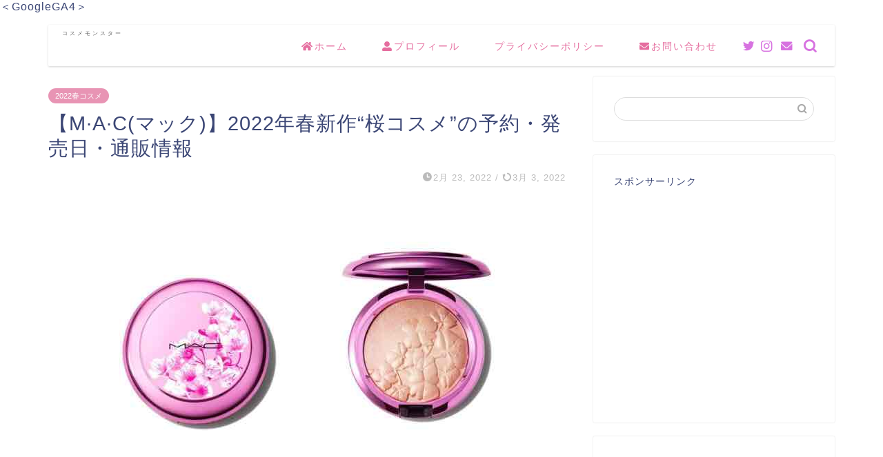

--- FILE ---
content_type: text/html; charset=UTF-8
request_url: https://nomadiphone.com/mac-sakura2022/
body_size: 29606
content:
<!DOCTYPE html>
<html lang="ja">
<head prefix="og: http://ogp.me/ns# fb: http://ogp.me/ns/fb# article: http://ogp.me/ns/article#">
<meta charset="utf-8">
<meta http-equiv="X-UA-Compatible" content="IE=edge">
<meta name="viewport" content="width=device-width, initial-scale=1">
<!-- ここからOGP -->
<meta property="og:type" content="article">
<meta property="og:title" content="【M·A·C(マック)】2022年春新作“桜コスメ”の予約・発売日・通販情報｜コスメモンスター"> 
<meta property="og:url" content="https://nomadiphone.com/mac-sakura2022/"> 
<meta property="og:description" content="M·A·C(マック)から、2022年春コスメ「M·A·C ワイルドチェリーコレクション」が登場。2022年3月4日(金)"> 
<meta property="og:image" content="https://nomadiphone.com/wp-content/uploads/2022/02/IMG_6553.jpg">
<meta property="og:site_name" content="コスメモンスター">
<meta property="fb:admins" content="">
<meta name="twitter:card" content="summary">
<!-- ここまでOGP --> 

<meta name="description" itemprop="description" content="M·A·C(マック)から、2022年春コスメ「M·A·C ワイルドチェリーコレクション」が登場。2022年3月4日(金)" >
<link rel="canonical" href="https://nomadiphone.com/mac-sakura2022/">
<title>【M·A·C(マック)】2022年春新作“桜コスメ”の予約・発売日・通販情報｜コスメモンスター</title>
<style>
#wpadminbar #wp-admin-bar-wccp_free_top_button .ab-icon:before {
	content: "\f160";
	color: #02CA02;
	top: 3px;
}
#wpadminbar #wp-admin-bar-wccp_free_top_button .ab-icon {
	transform: rotate(45deg);
}
</style>
<meta name='robots' content='max-image-preview:large' />
<link rel='dns-prefetch' href='//ajax.googleapis.com' />
<link rel='dns-prefetch' href='//www.google.com' />
<link rel='dns-prefetch' href='//cdnjs.cloudflare.com' />
<link rel='dns-prefetch' href='//use.fontawesome.com' />
<link rel="alternate" type="application/rss+xml" title="コスメモンスター &raquo; フィード" href="https://nomadiphone.com/feed/" />
<link rel="alternate" type="application/rss+xml" title="コスメモンスター &raquo; コメントフィード" href="https://nomadiphone.com/comments/feed/" />
<link rel="alternate" type="application/rss+xml" title="コスメモンスター &raquo; 【M·A·C(マック)】2022年春新作“桜コスメ”の予約・発売日・通販情報 のコメントのフィード" href="https://nomadiphone.com/mac-sakura2022/feed/" />
<link rel="alternate" title="oEmbed (JSON)" type="application/json+oembed" href="https://nomadiphone.com/wp-json/oembed/1.0/embed?url=https%3A%2F%2Fnomadiphone.com%2Fmac-sakura2022%2F" />
<link rel="alternate" title="oEmbed (XML)" type="text/xml+oembed" href="https://nomadiphone.com/wp-json/oembed/1.0/embed?url=https%3A%2F%2Fnomadiphone.com%2Fmac-sakura2022%2F&#038;format=xml" />
<style id='wp-img-auto-sizes-contain-inline-css' type='text/css'>
img:is([sizes=auto i],[sizes^="auto," i]){contain-intrinsic-size:3000px 1500px}
/*# sourceURL=wp-img-auto-sizes-contain-inline-css */
</style>
<style id='wp-emoji-styles-inline-css' type='text/css'>

	img.wp-smiley, img.emoji {
		display: inline !important;
		border: none !important;
		box-shadow: none !important;
		height: 1em !important;
		width: 1em !important;
		margin: 0 0.07em !important;
		vertical-align: -0.1em !important;
		background: none !important;
		padding: 0 !important;
	}
/*# sourceURL=wp-emoji-styles-inline-css */
</style>
<style id='wp-block-library-inline-css' type='text/css'>
:root{--wp-block-synced-color:#7a00df;--wp-block-synced-color--rgb:122,0,223;--wp-bound-block-color:var(--wp-block-synced-color);--wp-editor-canvas-background:#ddd;--wp-admin-theme-color:#007cba;--wp-admin-theme-color--rgb:0,124,186;--wp-admin-theme-color-darker-10:#006ba1;--wp-admin-theme-color-darker-10--rgb:0,107,160.5;--wp-admin-theme-color-darker-20:#005a87;--wp-admin-theme-color-darker-20--rgb:0,90,135;--wp-admin-border-width-focus:2px}@media (min-resolution:192dpi){:root{--wp-admin-border-width-focus:1.5px}}.wp-element-button{cursor:pointer}:root .has-very-light-gray-background-color{background-color:#eee}:root .has-very-dark-gray-background-color{background-color:#313131}:root .has-very-light-gray-color{color:#eee}:root .has-very-dark-gray-color{color:#313131}:root .has-vivid-green-cyan-to-vivid-cyan-blue-gradient-background{background:linear-gradient(135deg,#00d084,#0693e3)}:root .has-purple-crush-gradient-background{background:linear-gradient(135deg,#34e2e4,#4721fb 50%,#ab1dfe)}:root .has-hazy-dawn-gradient-background{background:linear-gradient(135deg,#faaca8,#dad0ec)}:root .has-subdued-olive-gradient-background{background:linear-gradient(135deg,#fafae1,#67a671)}:root .has-atomic-cream-gradient-background{background:linear-gradient(135deg,#fdd79a,#004a59)}:root .has-nightshade-gradient-background{background:linear-gradient(135deg,#330968,#31cdcf)}:root .has-midnight-gradient-background{background:linear-gradient(135deg,#020381,#2874fc)}:root{--wp--preset--font-size--normal:16px;--wp--preset--font-size--huge:42px}.has-regular-font-size{font-size:1em}.has-larger-font-size{font-size:2.625em}.has-normal-font-size{font-size:var(--wp--preset--font-size--normal)}.has-huge-font-size{font-size:var(--wp--preset--font-size--huge)}.has-text-align-center{text-align:center}.has-text-align-left{text-align:left}.has-text-align-right{text-align:right}.has-fit-text{white-space:nowrap!important}#end-resizable-editor-section{display:none}.aligncenter{clear:both}.items-justified-left{justify-content:flex-start}.items-justified-center{justify-content:center}.items-justified-right{justify-content:flex-end}.items-justified-space-between{justify-content:space-between}.screen-reader-text{border:0;clip-path:inset(50%);height:1px;margin:-1px;overflow:hidden;padding:0;position:absolute;width:1px;word-wrap:normal!important}.screen-reader-text:focus{background-color:#ddd;clip-path:none;color:#444;display:block;font-size:1em;height:auto;left:5px;line-height:normal;padding:15px 23px 14px;text-decoration:none;top:5px;width:auto;z-index:100000}html :where(.has-border-color){border-style:solid}html :where([style*=border-top-color]){border-top-style:solid}html :where([style*=border-right-color]){border-right-style:solid}html :where([style*=border-bottom-color]){border-bottom-style:solid}html :where([style*=border-left-color]){border-left-style:solid}html :where([style*=border-width]){border-style:solid}html :where([style*=border-top-width]){border-top-style:solid}html :where([style*=border-right-width]){border-right-style:solid}html :where([style*=border-bottom-width]){border-bottom-style:solid}html :where([style*=border-left-width]){border-left-style:solid}html :where(img[class*=wp-image-]){height:auto;max-width:100%}:where(figure){margin:0 0 1em}html :where(.is-position-sticky){--wp-admin--admin-bar--position-offset:var(--wp-admin--admin-bar--height,0px)}@media screen and (max-width:600px){html :where(.is-position-sticky){--wp-admin--admin-bar--position-offset:0px}}

/*# sourceURL=wp-block-library-inline-css */
</style><style id='global-styles-inline-css' type='text/css'>
:root{--wp--preset--aspect-ratio--square: 1;--wp--preset--aspect-ratio--4-3: 4/3;--wp--preset--aspect-ratio--3-4: 3/4;--wp--preset--aspect-ratio--3-2: 3/2;--wp--preset--aspect-ratio--2-3: 2/3;--wp--preset--aspect-ratio--16-9: 16/9;--wp--preset--aspect-ratio--9-16: 9/16;--wp--preset--color--black: #000000;--wp--preset--color--cyan-bluish-gray: #abb8c3;--wp--preset--color--white: #ffffff;--wp--preset--color--pale-pink: #f78da7;--wp--preset--color--vivid-red: #cf2e2e;--wp--preset--color--luminous-vivid-orange: #ff6900;--wp--preset--color--luminous-vivid-amber: #fcb900;--wp--preset--color--light-green-cyan: #7bdcb5;--wp--preset--color--vivid-green-cyan: #00d084;--wp--preset--color--pale-cyan-blue: #8ed1fc;--wp--preset--color--vivid-cyan-blue: #0693e3;--wp--preset--color--vivid-purple: #9b51e0;--wp--preset--gradient--vivid-cyan-blue-to-vivid-purple: linear-gradient(135deg,rgb(6,147,227) 0%,rgb(155,81,224) 100%);--wp--preset--gradient--light-green-cyan-to-vivid-green-cyan: linear-gradient(135deg,rgb(122,220,180) 0%,rgb(0,208,130) 100%);--wp--preset--gradient--luminous-vivid-amber-to-luminous-vivid-orange: linear-gradient(135deg,rgb(252,185,0) 0%,rgb(255,105,0) 100%);--wp--preset--gradient--luminous-vivid-orange-to-vivid-red: linear-gradient(135deg,rgb(255,105,0) 0%,rgb(207,46,46) 100%);--wp--preset--gradient--very-light-gray-to-cyan-bluish-gray: linear-gradient(135deg,rgb(238,238,238) 0%,rgb(169,184,195) 100%);--wp--preset--gradient--cool-to-warm-spectrum: linear-gradient(135deg,rgb(74,234,220) 0%,rgb(151,120,209) 20%,rgb(207,42,186) 40%,rgb(238,44,130) 60%,rgb(251,105,98) 80%,rgb(254,248,76) 100%);--wp--preset--gradient--blush-light-purple: linear-gradient(135deg,rgb(255,206,236) 0%,rgb(152,150,240) 100%);--wp--preset--gradient--blush-bordeaux: linear-gradient(135deg,rgb(254,205,165) 0%,rgb(254,45,45) 50%,rgb(107,0,62) 100%);--wp--preset--gradient--luminous-dusk: linear-gradient(135deg,rgb(255,203,112) 0%,rgb(199,81,192) 50%,rgb(65,88,208) 100%);--wp--preset--gradient--pale-ocean: linear-gradient(135deg,rgb(255,245,203) 0%,rgb(182,227,212) 50%,rgb(51,167,181) 100%);--wp--preset--gradient--electric-grass: linear-gradient(135deg,rgb(202,248,128) 0%,rgb(113,206,126) 100%);--wp--preset--gradient--midnight: linear-gradient(135deg,rgb(2,3,129) 0%,rgb(40,116,252) 100%);--wp--preset--font-size--small: 13px;--wp--preset--font-size--medium: 20px;--wp--preset--font-size--large: 36px;--wp--preset--font-size--x-large: 42px;--wp--preset--spacing--20: 0.44rem;--wp--preset--spacing--30: 0.67rem;--wp--preset--spacing--40: 1rem;--wp--preset--spacing--50: 1.5rem;--wp--preset--spacing--60: 2.25rem;--wp--preset--spacing--70: 3.38rem;--wp--preset--spacing--80: 5.06rem;--wp--preset--shadow--natural: 6px 6px 9px rgba(0, 0, 0, 0.2);--wp--preset--shadow--deep: 12px 12px 50px rgba(0, 0, 0, 0.4);--wp--preset--shadow--sharp: 6px 6px 0px rgba(0, 0, 0, 0.2);--wp--preset--shadow--outlined: 6px 6px 0px -3px rgb(255, 255, 255), 6px 6px rgb(0, 0, 0);--wp--preset--shadow--crisp: 6px 6px 0px rgb(0, 0, 0);}:where(.is-layout-flex){gap: 0.5em;}:where(.is-layout-grid){gap: 0.5em;}body .is-layout-flex{display: flex;}.is-layout-flex{flex-wrap: wrap;align-items: center;}.is-layout-flex > :is(*, div){margin: 0;}body .is-layout-grid{display: grid;}.is-layout-grid > :is(*, div){margin: 0;}:where(.wp-block-columns.is-layout-flex){gap: 2em;}:where(.wp-block-columns.is-layout-grid){gap: 2em;}:where(.wp-block-post-template.is-layout-flex){gap: 1.25em;}:where(.wp-block-post-template.is-layout-grid){gap: 1.25em;}.has-black-color{color: var(--wp--preset--color--black) !important;}.has-cyan-bluish-gray-color{color: var(--wp--preset--color--cyan-bluish-gray) !important;}.has-white-color{color: var(--wp--preset--color--white) !important;}.has-pale-pink-color{color: var(--wp--preset--color--pale-pink) !important;}.has-vivid-red-color{color: var(--wp--preset--color--vivid-red) !important;}.has-luminous-vivid-orange-color{color: var(--wp--preset--color--luminous-vivid-orange) !important;}.has-luminous-vivid-amber-color{color: var(--wp--preset--color--luminous-vivid-amber) !important;}.has-light-green-cyan-color{color: var(--wp--preset--color--light-green-cyan) !important;}.has-vivid-green-cyan-color{color: var(--wp--preset--color--vivid-green-cyan) !important;}.has-pale-cyan-blue-color{color: var(--wp--preset--color--pale-cyan-blue) !important;}.has-vivid-cyan-blue-color{color: var(--wp--preset--color--vivid-cyan-blue) !important;}.has-vivid-purple-color{color: var(--wp--preset--color--vivid-purple) !important;}.has-black-background-color{background-color: var(--wp--preset--color--black) !important;}.has-cyan-bluish-gray-background-color{background-color: var(--wp--preset--color--cyan-bluish-gray) !important;}.has-white-background-color{background-color: var(--wp--preset--color--white) !important;}.has-pale-pink-background-color{background-color: var(--wp--preset--color--pale-pink) !important;}.has-vivid-red-background-color{background-color: var(--wp--preset--color--vivid-red) !important;}.has-luminous-vivid-orange-background-color{background-color: var(--wp--preset--color--luminous-vivid-orange) !important;}.has-luminous-vivid-amber-background-color{background-color: var(--wp--preset--color--luminous-vivid-amber) !important;}.has-light-green-cyan-background-color{background-color: var(--wp--preset--color--light-green-cyan) !important;}.has-vivid-green-cyan-background-color{background-color: var(--wp--preset--color--vivid-green-cyan) !important;}.has-pale-cyan-blue-background-color{background-color: var(--wp--preset--color--pale-cyan-blue) !important;}.has-vivid-cyan-blue-background-color{background-color: var(--wp--preset--color--vivid-cyan-blue) !important;}.has-vivid-purple-background-color{background-color: var(--wp--preset--color--vivid-purple) !important;}.has-black-border-color{border-color: var(--wp--preset--color--black) !important;}.has-cyan-bluish-gray-border-color{border-color: var(--wp--preset--color--cyan-bluish-gray) !important;}.has-white-border-color{border-color: var(--wp--preset--color--white) !important;}.has-pale-pink-border-color{border-color: var(--wp--preset--color--pale-pink) !important;}.has-vivid-red-border-color{border-color: var(--wp--preset--color--vivid-red) !important;}.has-luminous-vivid-orange-border-color{border-color: var(--wp--preset--color--luminous-vivid-orange) !important;}.has-luminous-vivid-amber-border-color{border-color: var(--wp--preset--color--luminous-vivid-amber) !important;}.has-light-green-cyan-border-color{border-color: var(--wp--preset--color--light-green-cyan) !important;}.has-vivid-green-cyan-border-color{border-color: var(--wp--preset--color--vivid-green-cyan) !important;}.has-pale-cyan-blue-border-color{border-color: var(--wp--preset--color--pale-cyan-blue) !important;}.has-vivid-cyan-blue-border-color{border-color: var(--wp--preset--color--vivid-cyan-blue) !important;}.has-vivid-purple-border-color{border-color: var(--wp--preset--color--vivid-purple) !important;}.has-vivid-cyan-blue-to-vivid-purple-gradient-background{background: var(--wp--preset--gradient--vivid-cyan-blue-to-vivid-purple) !important;}.has-light-green-cyan-to-vivid-green-cyan-gradient-background{background: var(--wp--preset--gradient--light-green-cyan-to-vivid-green-cyan) !important;}.has-luminous-vivid-amber-to-luminous-vivid-orange-gradient-background{background: var(--wp--preset--gradient--luminous-vivid-amber-to-luminous-vivid-orange) !important;}.has-luminous-vivid-orange-to-vivid-red-gradient-background{background: var(--wp--preset--gradient--luminous-vivid-orange-to-vivid-red) !important;}.has-very-light-gray-to-cyan-bluish-gray-gradient-background{background: var(--wp--preset--gradient--very-light-gray-to-cyan-bluish-gray) !important;}.has-cool-to-warm-spectrum-gradient-background{background: var(--wp--preset--gradient--cool-to-warm-spectrum) !important;}.has-blush-light-purple-gradient-background{background: var(--wp--preset--gradient--blush-light-purple) !important;}.has-blush-bordeaux-gradient-background{background: var(--wp--preset--gradient--blush-bordeaux) !important;}.has-luminous-dusk-gradient-background{background: var(--wp--preset--gradient--luminous-dusk) !important;}.has-pale-ocean-gradient-background{background: var(--wp--preset--gradient--pale-ocean) !important;}.has-electric-grass-gradient-background{background: var(--wp--preset--gradient--electric-grass) !important;}.has-midnight-gradient-background{background: var(--wp--preset--gradient--midnight) !important;}.has-small-font-size{font-size: var(--wp--preset--font-size--small) !important;}.has-medium-font-size{font-size: var(--wp--preset--font-size--medium) !important;}.has-large-font-size{font-size: var(--wp--preset--font-size--large) !important;}.has-x-large-font-size{font-size: var(--wp--preset--font-size--x-large) !important;}
/*# sourceURL=global-styles-inline-css */
</style>

<style id='classic-theme-styles-inline-css' type='text/css'>
/*! This file is auto-generated */
.wp-block-button__link{color:#fff;background-color:#32373c;border-radius:9999px;box-shadow:none;text-decoration:none;padding:calc(.667em + 2px) calc(1.333em + 2px);font-size:1.125em}.wp-block-file__button{background:#32373c;color:#fff;text-decoration:none}
/*# sourceURL=/wp-includes/css/classic-themes.min.css */
</style>
<link rel='stylesheet' id='contact-form-7-css' href='https://nomadiphone.com/wp-content/plugins/contact-form-7/includes/css/styles.css?ver=5.7.7' type='text/css' media='all' />
<link rel='stylesheet' id='yyi_rinker_stylesheet-css' href='https://nomadiphone.com/wp-content/plugins/yyi-rinker/css/style.css?v=1.10.2&#038;ver=6.9' type='text/css' media='all' />
<link rel='stylesheet' id='parent-style-css' href='https://nomadiphone.com/wp-content/themes/jin/style.css?ver=6.9' type='text/css' media='all' />
<link rel='stylesheet' id='theme-style-css' href='https://nomadiphone.com/wp-content/themes/jin-child/style.css?ver=6.9' type='text/css' media='all' />
<link rel='stylesheet' id='fontawesome-style-css' href='https://use.fontawesome.com/releases/v5.6.3/css/all.css?ver=6.9' type='text/css' media='all' />
<link rel='stylesheet' id='swiper-style-css' href='https://cdnjs.cloudflare.com/ajax/libs/Swiper/4.0.7/css/swiper.min.css?ver=6.9' type='text/css' media='all' />
<script type="text/javascript" src="https://ajax.googleapis.com/ajax/libs/jquery/1.12.4/jquery.min.js?ver=6.9" id="jquery-js"></script>
<script type="text/javascript" src="https://nomadiphone.com/wp-content/plugins/yyi-rinker/js/event-tracking.js?v=1.10.2" id="yyi_rinker_event_tracking_script-js"></script>
<link rel="https://api.w.org/" href="https://nomadiphone.com/wp-json/" /><link rel="alternate" title="JSON" type="application/json" href="https://nomadiphone.com/wp-json/wp/v2/posts/14426" /><link rel='shortlink' href='https://nomadiphone.com/?p=14426' />
<script id="wpcp_disable_selection" type="text/javascript">
var image_save_msg='You are not allowed to save images!';
	var no_menu_msg='Context Menu disabled!';
	var smessage = "Content is protected !!";

function disableEnterKey(e)
{
	var elemtype = e.target.tagName;
	
	elemtype = elemtype.toUpperCase();
	
	if (elemtype == "TEXT" || elemtype == "TEXTAREA" || elemtype == "INPUT" || elemtype == "PASSWORD" || elemtype == "SELECT" || elemtype == "OPTION" || elemtype == "EMBED")
	{
		elemtype = 'TEXT';
	}
	
	if (e.ctrlKey){
     var key;
     if(window.event)
          key = window.event.keyCode;     //IE
     else
          key = e.which;     //firefox (97)
    //if (key != 17) alert(key);
     if (elemtype!= 'TEXT' && (key == 97 || key == 65 || key == 67 || key == 99 || key == 88 || key == 120 || key == 26 || key == 85  || key == 86 || key == 83 || key == 43 || key == 73))
     {
		if(wccp_free_iscontenteditable(e)) return true;
		show_wpcp_message('You are not allowed to copy content or view source');
		return false;
     }else
     	return true;
     }
}


/*For contenteditable tags*/
function wccp_free_iscontenteditable(e)
{
	var e = e || window.event; // also there is no e.target property in IE. instead IE uses window.event.srcElement
  	
	var target = e.target || e.srcElement;

	var elemtype = e.target.nodeName;
	
	elemtype = elemtype.toUpperCase();
	
	var iscontenteditable = "false";
		
	if(typeof target.getAttribute!="undefined" ) iscontenteditable = target.getAttribute("contenteditable"); // Return true or false as string
	
	var iscontenteditable2 = false;
	
	if(typeof target.isContentEditable!="undefined" ) iscontenteditable2 = target.isContentEditable; // Return true or false as boolean

	if(target.parentElement.isContentEditable) iscontenteditable2 = true;
	
	if (iscontenteditable == "true" || iscontenteditable2 == true)
	{
		if(typeof target.style!="undefined" ) target.style.cursor = "text";
		
		return true;
	}
}

////////////////////////////////////
function disable_copy(e)
{	
	var e = e || window.event; // also there is no e.target property in IE. instead IE uses window.event.srcElement
	
	var elemtype = e.target.tagName;
	
	elemtype = elemtype.toUpperCase();
	
	if (elemtype == "TEXT" || elemtype == "TEXTAREA" || elemtype == "INPUT" || elemtype == "PASSWORD" || elemtype == "SELECT" || elemtype == "OPTION" || elemtype == "EMBED")
	{
		elemtype = 'TEXT';
	}
	
	if(wccp_free_iscontenteditable(e)) return true;
	
	var isSafari = /Safari/.test(navigator.userAgent) && /Apple Computer/.test(navigator.vendor);
	
	var checker_IMG = '';
	if (elemtype == "IMG" && checker_IMG == 'checked' && e.detail >= 2) {show_wpcp_message(alertMsg_IMG);return false;}
	if (elemtype != "TEXT")
	{
		if (smessage !== "" && e.detail == 2)
			show_wpcp_message(smessage);
		
		if (isSafari)
			return true;
		else
			return false;
	}	
}

//////////////////////////////////////////
function disable_copy_ie()
{
	var e = e || window.event;
	var elemtype = window.event.srcElement.nodeName;
	elemtype = elemtype.toUpperCase();
	if(wccp_free_iscontenteditable(e)) return true;
	if (elemtype == "IMG") {show_wpcp_message(alertMsg_IMG);return false;}
	if (elemtype != "TEXT" && elemtype != "TEXTAREA" && elemtype != "INPUT" && elemtype != "PASSWORD" && elemtype != "SELECT" && elemtype != "OPTION" && elemtype != "EMBED")
	{
		return false;
	}
}	
function reEnable()
{
	return true;
}
document.onkeydown = disableEnterKey;
document.onselectstart = disable_copy_ie;
if(navigator.userAgent.indexOf('MSIE')==-1)
{
	document.onmousedown = disable_copy;
	document.onclick = reEnable;
}
function disableSelection(target)
{
    //For IE This code will work
    if (typeof target.onselectstart!="undefined")
    target.onselectstart = disable_copy_ie;
    
    //For Firefox This code will work
    else if (typeof target.style.MozUserSelect!="undefined")
    {target.style.MozUserSelect="none";}
    
    //All other  (ie: Opera) This code will work
    else
    target.onmousedown=function(){return false}
    target.style.cursor = "default";
}
//Calling the JS function directly just after body load
window.onload = function(){disableSelection(document.body);};

//////////////////special for safari Start////////////////
var onlongtouch;
var timer;
var touchduration = 1000; //length of time we want the user to touch before we do something

var elemtype = "";
function touchstart(e) {
	var e = e || window.event;
  // also there is no e.target property in IE.
  // instead IE uses window.event.srcElement
  	var target = e.target || e.srcElement;
	
	elemtype = window.event.srcElement.nodeName;
	
	elemtype = elemtype.toUpperCase();
	
	if(!wccp_pro_is_passive()) e.preventDefault();
	if (!timer) {
		timer = setTimeout(onlongtouch, touchduration);
	}
}

function touchend() {
    //stops short touches from firing the event
    if (timer) {
        clearTimeout(timer);
        timer = null;
    }
	onlongtouch();
}

onlongtouch = function(e) { //this will clear the current selection if anything selected
	
	if (elemtype != "TEXT" && elemtype != "TEXTAREA" && elemtype != "INPUT" && elemtype != "PASSWORD" && elemtype != "SELECT" && elemtype != "EMBED" && elemtype != "OPTION")	
	{
		if (window.getSelection) {
			if (window.getSelection().empty) {  // Chrome
			window.getSelection().empty();
			} else if (window.getSelection().removeAllRanges) {  // Firefox
			window.getSelection().removeAllRanges();
			}
		} else if (document.selection) {  // IE?
			document.selection.empty();
		}
		return false;
	}
};

document.addEventListener("DOMContentLoaded", function(event) { 
    window.addEventListener("touchstart", touchstart, false);
    window.addEventListener("touchend", touchend, false);
});

function wccp_pro_is_passive() {

  var cold = false,
  hike = function() {};

  try {
	  const object1 = {};
  var aid = Object.defineProperty(object1, 'passive', {
  get() {cold = true}
  });
  window.addEventListener('test', hike, aid);
  window.removeEventListener('test', hike, aid);
  } catch (e) {}

  return cold;
}
/*special for safari End*/
</script>
<script id="wpcp_disable_Right_Click" type="text/javascript">
document.ondragstart = function() { return false;}
	function nocontext(e) {
	   return false;
	}
	document.oncontextmenu = nocontext;
</script>
<style>
.unselectable
{
-moz-user-select:none;
-webkit-user-select:none;
cursor: default;
}
html
{
-webkit-touch-callout: none;
-webkit-user-select: none;
-khtml-user-select: none;
-moz-user-select: none;
-ms-user-select: none;
user-select: none;
-webkit-tap-highlight-color: rgba(0,0,0,0);
}
</style>
<script id="wpcp_css_disable_selection" type="text/javascript">
var e = document.getElementsByTagName('body')[0];
if(e)
{
	e.setAttribute('unselectable',"on");
}
</script>
<script type="text/javascript">
<!--
/******************************************************************************
***   COPY PROTECTED BY http://chetangole.com/blog/wp-copyprotect/   version 3.1.0 ****
******************************************************************************/
function clickIE4(){
if (event.button==2){
return false;
}
}
function clickNS4(e){
if (document.layers||document.getElementById&&!document.all){
if (e.which==2||e.which==3){
return false;
}
}
}

if (document.layers){
document.captureEvents(Event.MOUSEDOWN);
document.onmousedown=clickNS4;
}
else if (document.all&&!document.getElementById){
document.onmousedown=clickIE4;
}

document.oncontextmenu=new Function("return false")
// --> 
</script>

<script type="text/javascript">
/******************************************************************************
***   COPY PROTECTED BY http://chetangole.com/blog/wp-copyprotect/   version 3.1.0 ****
******************************************************************************/
function disableSelection(target){
if (typeof target.onselectstart!="undefined") //For IE 
	target.onselectstart=function(){return false}
else if (typeof target.style.MozUserSelect!="undefined") //For Firefox
	target.style.MozUserSelect="none"
else //All other route (For Opera)
	target.onmousedown=function(){return false}
target.style.cursor = "default"
}
</script>
<script type='text/javascript'>document.cookie = 'quads_browser_width='+screen.width;</script><script type="text/javascript" language="javascript">
    var vc_pid = "886642265";
</script><script type="text/javascript" src="//aml.valuecommerce.com/vcdal.js" async></script><style>
.yyi-rinker-images {
    display: flex;
    justify-content: center;
    align-items: center;
    position: relative;

}
div.yyi-rinker-image img.yyi-rinker-main-img.hidden {
    display: none;
}

.yyi-rinker-images-arrow {
    cursor: pointer;
    position: absolute;
    top: 50%;
    display: block;
    margin-top: -11px;
    opacity: 0.6;
    width: 22px;
}

.yyi-rinker-images-arrow-left{
    left: -10px;
}
.yyi-rinker-images-arrow-right{
    right: -10px;
}

.yyi-rinker-images-arrow-left.hidden {
    display: none;
}

.yyi-rinker-images-arrow-right.hidden {
    display: none;
}
div.yyi-rinker-contents.yyi-rinker-design-tate  div.yyi-rinker-box{
    flex-direction: column;
}

div.yyi-rinker-contents.yyi-rinker-design-slim div.yyi-rinker-box .yyi-rinker-links {
    flex-direction: column;
}

div.yyi-rinker-contents.yyi-rinker-design-slim div.yyi-rinker-info {
    width: 100%;
}

div.yyi-rinker-contents.yyi-rinker-design-slim .yyi-rinker-title {
    text-align: center;
}

div.yyi-rinker-contents.yyi-rinker-design-slim .yyi-rinker-links {
    text-align: center;
}
div.yyi-rinker-contents.yyi-rinker-design-slim .yyi-rinker-image {
    margin: auto;
}

div.yyi-rinker-contents.yyi-rinker-design-slim div.yyi-rinker-info ul.yyi-rinker-links li {
	align-self: stretch;
}
div.yyi-rinker-contents.yyi-rinker-design-slim div.yyi-rinker-box div.yyi-rinker-info {
	padding: 0;
}
div.yyi-rinker-contents.yyi-rinker-design-slim div.yyi-rinker-box {
	flex-direction: column;
	padding: 14px 5px 0;
}

.yyi-rinker-design-slim div.yyi-rinker-box div.yyi-rinker-info {
	text-align: center;
}

.yyi-rinker-design-slim div.price-box span.price {
	display: block;
}

div.yyi-rinker-contents.yyi-rinker-design-slim div.yyi-rinker-info div.yyi-rinker-title a{
	font-size:16px;
}

div.yyi-rinker-contents.yyi-rinker-design-slim ul.yyi-rinker-links li.amazonkindlelink:before,  div.yyi-rinker-contents.yyi-rinker-design-slim ul.yyi-rinker-links li.amazonlink:before,  div.yyi-rinker-contents.yyi-rinker-design-slim ul.yyi-rinker-links li.rakutenlink:before,  div.yyi-rinker-contents.yyi-rinker-design-slim ul.yyi-rinker-links li.yahoolink:before {
	font-size:12px;
}

div.yyi-rinker-contents.yyi-rinker-design-slim ul.yyi-rinker-links li a {
	font-size: 13px;
}
.entry-content ul.yyi-rinker-links li {
	padding: 0;
}

div.yyi-rinker-contents .yyi-rinker-attention.attention_desing_right_ribbon {
    width: 89px;
    height: 91px;
    position: absolute;
    top: -1px;
    right: -1px;
    left: auto;
    overflow: hidden;
}

div.yyi-rinker-contents .yyi-rinker-attention.attention_desing_right_ribbon span {
    display: inline-block;
    width: 146px;
    position: absolute;
    padding: 4px 0;
    left: -13px;
    top: 12px;
    text-align: center;
    font-size: 12px;
    line-height: 24px;
    -webkit-transform: rotate(45deg);
    transform: rotate(45deg);
    box-shadow: 0 1px 3px rgba(0, 0, 0, 0.2);
}

div.yyi-rinker-contents .yyi-rinker-attention.attention_desing_right_ribbon {
    background: none;
}
.yyi-rinker-attention.attention_desing_right_ribbon .yyi-rinker-attention-after,
.yyi-rinker-attention.attention_desing_right_ribbon .yyi-rinker-attention-before{
display:none;
}
div.yyi-rinker-use-right_ribbon div.yyi-rinker-title {
    margin-right: 2rem;
}

				</style>	<style type="text/css">
		#wrapper{
							background-color: #fff;
				background-image: url();
					}
		.related-entry-headline-text span:before,
		#comment-title span:before,
		#reply-title span:before{
			background-color: #e86195;
			border-color: #e86195!important;
		}
		
		#breadcrumb:after,
		#page-top a{	
			background-color: #e5c9fc;
		}
				footer{
			background-color: #e5c9fc;
		}
		.footer-inner a,
		#copyright,
		#copyright-center{
			border-color: #595959!important;
			color: #595959!important;
		}
		#footer-widget-area
		{
			border-color: #595959!important;
		}
				.page-top-footer a{
			color: #e5c9fc!important;
		}
				#breadcrumb ul li,
		#breadcrumb ul li a{
			color: #e5c9fc!important;
		}
		
		body,
		a,
		a:link,
		a:visited,
		.my-profile,
		.widgettitle,
		.tabBtn-mag label{
			color: #3b4675;
		}
		a:hover{
			color: #008db7;
		}
						.widget_nav_menu ul > li > a:before,
		.widget_categories ul > li > a:before,
		.widget_pages ul > li > a:before,
		.widget_recent_entries ul > li > a:before,
		.widget_archive ul > li > a:before,
		.widget_archive form:after,
		.widget_categories form:after,
		.widget_nav_menu ul > li > ul.sub-menu > li > a:before,
		.widget_categories ul > li > .children > li > a:before,
		.widget_pages ul > li > .children > li > a:before,
		.widget_nav_menu ul > li > ul.sub-menu > li > ul.sub-menu li > a:before,
		.widget_categories ul > li > .children > li > .children li > a:before,
		.widget_pages ul > li > .children > li > .children li > a:before{
			color: #e86195;
		}
		.widget_nav_menu ul .sub-menu .sub-menu li a:before{
			background-color: #3b4675!important;
		}
		footer .footer-widget,
		footer .footer-widget a,
		footer .footer-widget ul li,
		.footer-widget.widget_nav_menu ul > li > a:before,
		.footer-widget.widget_categories ul > li > a:before,
		.footer-widget.widget_recent_entries ul > li > a:before,
		.footer-widget.widget_pages ul > li > a:before,
		.footer-widget.widget_archive ul > li > a:before,
		footer .widget_tag_cloud .tagcloud a:before{
			color: #595959!important;
			border-color: #595959!important;
		}
		footer .footer-widget .widgettitle{
			color: #595959!important;
			border-color: #e894b4!important;
		}
		footer .widget_nav_menu ul .children .children li a:before,
		footer .widget_categories ul .children .children li a:before,
		footer .widget_nav_menu ul .sub-menu .sub-menu li a:before{
			background-color: #595959!important;
		}
		#drawernav a:hover,
		.post-list-title,
		#prev-next p,
		#toc_container .toc_list li a{
			color: #3b4675!important;
		}
		
		#header-box{
			background-color: #ffffff;
		}
				#header-box .header-box10-bg:before,
		#header-box .header-box11-bg:before{
			background-color: #ffffff!important;
			
		}
						@media (min-width: 768px) {
		#header-box .header-box10-bg:before,
		#header-box .header-box11-bg:before{
			border-radius: 2px;
		}
		}
								@media (min-width: 768px) {
		#header-box.header-style10{
			position: relative!important;
		}
		}
								@media (min-width: 768px) and (max-width: 1199px) {
		#header-box.header-style10{
			position: relative!important;
		}
		}
						@media (min-width: 768px) {
			.top-image-meta{
				margin-top: calc(0px - 30px);
			}
		}
		@media (min-width: 1200px) {
			.top-image-meta{
				margin-top: calc(0px);
			}
		}
				.pickup-contents:before{
			background-color: #ffffff!important;
		}
		
		.main-image-text{
			color: #555;
		}
		.main-image-text-sub{
			color: #555;
		}
		
				@media (min-width: 481px) {
			#site-info{
				padding-top: 1px!important;
				padding-bottom: 1px!important;
			}
		}
		
		#site-info span a{
			color: #606060!important;
		}
		
				#headmenu .headsns .line a svg{
			fill: #d772e0!important;
		}
		#headmenu .headsns a,
		#headmenu{
			color: #d772e0!important;
			border-color:#d772e0!important;
		}
						.profile-follow .line-sns a svg{
			fill: #e86195!important;
		}
		.profile-follow .line-sns a:hover svg{
			fill: #e894b4!important;
		}
		.profile-follow a{
			color: #e86195!important;
			border-color:#e86195!important;
		}
		.profile-follow a:hover,
		#headmenu .headsns a:hover{
			color:#e894b4!important;
			border-color:#e894b4!important;
		}
				.search-box:hover{
			color:#e894b4!important;
			border-color:#e894b4!important;
		}
				#header #headmenu .headsns .line a:hover svg{
			fill:#e894b4!important;
		}
		.cps-icon-bar,
		#navtoggle:checked + .sp-menu-open .cps-icon-bar{
			background-color: #606060;
		}
		#nav-container{
			background-color: #b7b7b7;
		}
		.menu-box .menu-item svg{
			fill:#e56e9f;
		}
		#drawernav ul.menu-box > li > a,
		#drawernav2 ul.menu-box > li > a,
		#drawernav3 ul.menu-box > li > a,
		#drawernav4 ul.menu-box > li > a,
		#drawernav5 ul.menu-box > li > a,
		#drawernav ul.menu-box > li.menu-item-has-children:after,
		#drawernav2 ul.menu-box > li.menu-item-has-children:after,
		#drawernav3 ul.menu-box > li.menu-item-has-children:after,
		#drawernav4 ul.menu-box > li.menu-item-has-children:after,
		#drawernav5 ul.menu-box > li.menu-item-has-children:after{
			color: #e56e9f!important;
		}
		#drawernav ul.menu-box li a,
		#drawernav2 ul.menu-box li a,
		#drawernav3 ul.menu-box li a,
		#drawernav4 ul.menu-box li a,
		#drawernav5 ul.menu-box li a{
			font-size: 14px!important;
		}
		#drawernav3 ul.menu-box > li{
			color: #3b4675!important;
		}
		#drawernav4 .menu-box > .menu-item > a:after,
		#drawernav3 .menu-box > .menu-item > a:after,
		#drawernav .menu-box > .menu-item > a:after{
			background-color: #e56e9f!important;
		}
		#drawernav2 .menu-box > .menu-item:hover,
		#drawernav5 .menu-box > .menu-item:hover{
			border-top-color: #e86195!important;
		}
				.cps-info-bar a{
			background-color: #ffcd44!important;
		}
				@media (min-width: 768px) {
			.post-list-mag .post-list-item:not(:nth-child(2n)){
				margin-right: 2.6%;
			}
		}
				@media (min-width: 768px) {
			#tab-1:checked ~ .tabBtn-mag li [for="tab-1"]:after,
			#tab-2:checked ~ .tabBtn-mag li [for="tab-2"]:after,
			#tab-3:checked ~ .tabBtn-mag li [for="tab-3"]:after,
			#tab-4:checked ~ .tabBtn-mag li [for="tab-4"]:after{
				border-top-color: #e86195!important;
			}
			.tabBtn-mag label{
				border-bottom-color: #e86195!important;
			}
		}
		#tab-1:checked ~ .tabBtn-mag li [for="tab-1"],
		#tab-2:checked ~ .tabBtn-mag li [for="tab-2"],
		#tab-3:checked ~ .tabBtn-mag li [for="tab-3"],
		#tab-4:checked ~ .tabBtn-mag li [for="tab-4"],
		#prev-next a.next:after,
		#prev-next a.prev:after,
		.more-cat-button a:hover span:before{
			background-color: #e86195!important;
		}
		

		.swiper-slide .post-list-cat,
		.post-list-mag .post-list-cat,
		.post-list-mag3col .post-list-cat,
		.post-list-mag-sp1col .post-list-cat,
		.swiper-pagination-bullet-active,
		.pickup-cat,
		.post-list .post-list-cat,
		#breadcrumb .bcHome a:hover span:before,
		.popular-item:nth-child(1) .pop-num,
		.popular-item:nth-child(2) .pop-num,
		.popular-item:nth-child(3) .pop-num{
			background-color: #e894b4!important;
		}
		.sidebar-btn a,
		.profile-sns-menu{
			background-color: #e894b4!important;
		}
		.sp-sns-menu a,
		.pickup-contents-box a:hover .pickup-title{
			border-color: #e86195!important;
			color: #e86195!important;
		}
				.pro-line svg{
			fill: #e86195!important;
		}
		.cps-post-cat a,
		.meta-cat,
		.popular-cat{
			background-color: #e894b4!important;
			border-color: #e894b4!important;
		}
		.tagicon,
		.tag-box a,
		#toc_container .toc_list > li,
		#toc_container .toc_title{
			color: #e86195!important;
		}
		.widget_tag_cloud a::before{
			color: #3b4675!important;
		}
		.tag-box a,
		#toc_container:before{
			border-color: #e86195!important;
		}
		.cps-post-cat a:hover{
			color: #008db7!important;
		}
		.pagination li:not([class*="current"]) a:hover,
		.widget_tag_cloud a:hover{
			background-color: #e86195!important;
		}
		.pagination li:not([class*="current"]) a:hover{
			opacity: 0.5!important;
		}
		.pagination li.current a{
			background-color: #e86195!important;
			border-color: #e86195!important;
		}
		.nextpage a:hover span {
			color: #e86195!important;
			border-color: #e86195!important;
		}
		.cta-content:before{
			background-color: #6FBFCA!important;
		}
		.cta-text,
		.info-title{
			color: #fff!important;
		}
		#footer-widget-area.footer_style1 .widgettitle{
			border-color: #e894b4!important;
		}
		.sidebar_style1 .widgettitle,
		.sidebar_style5 .widgettitle{
			border-color: #e86195!important;
		}
		.sidebar_style2 .widgettitle,
		.sidebar_style4 .widgettitle,
		.sidebar_style6 .widgettitle,
		#home-bottom-widget .widgettitle,
		#home-top-widget .widgettitle,
		#post-bottom-widget .widgettitle,
		#post-top-widget .widgettitle{
			background-color: #e86195!important;
		}
		#home-bottom-widget .widget_search .search-box input[type="submit"],
		#home-top-widget .widget_search .search-box input[type="submit"],
		#post-bottom-widget .widget_search .search-box input[type="submit"],
		#post-top-widget .widget_search .search-box input[type="submit"]{
			background-color: #e894b4!important;
		}
		
		.tn-logo-size{
			font-size: 60%!important;
		}
		@media (min-width: 481px) {
		.tn-logo-size img{
			width: calc(60%*0.5)!important;
		}
		}
		@media (min-width: 768px) {
		.tn-logo-size img{
			width: calc(60%*2.2)!important;
		}
		}
		@media (min-width: 1200px) {
		.tn-logo-size img{
			width: 60%!important;
		}
		}
		.sp-logo-size{
			font-size: 100%!important;
		}
		.sp-logo-size img{
			width: 100%!important;
		}
				.cps-post-main ul > li:before,
		.cps-post-main ol > li:before{
			background-color: #e894b4!important;
		}
		.profile-card .profile-title{
			background-color: #e86195!important;
		}
		.profile-card{
			border-color: #e86195!important;
		}
		.cps-post-main a{
			color:#00bfbf;
		}
		.cps-post-main .marker{
			background: -webkit-linear-gradient( transparent 60%, #ffcedb 0% ) ;
			background: linear-gradient( transparent 60%, #ffcedb 0% ) ;
		}
		.cps-post-main .marker2{
			background: -webkit-linear-gradient( transparent 60%, #a9eaf2 0% ) ;
			background: linear-gradient( transparent 60%, #a9eaf2 0% ) ;
		}
		.cps-post-main .jic-sc{
			color:#e9546b;
		}
		
		
		.simple-box1{
			border-color:#ef9b9b!important;
		}
		.simple-box2{
			border-color:#f2bf7d!important;
		}
		.simple-box3{
			border-color:#b5e28a!important;
		}
		.simple-box4{
			border-color:#7badd8!important;
		}
		.simple-box4:before{
			background-color: #7badd8;
		}
		.simple-box5{
			border-color:#e896c7!important;
		}
		.simple-box5:before{
			background-color: #e896c7;
		}
		.simple-box6{
			background-color:#efc6e4!important;
		}
		.simple-box7{
			border-color:#def1f9!important;
		}
		.simple-box7:before{
			background-color:#def1f9!important;
		}
		.simple-box8{
			border-color:#96ddc1!important;
		}
		.simple-box8:before{
			background-color:#96ddc1!important;
		}
		.simple-box9:before{
			background-color:#e1c0e8!important;
		}
				.simple-box9:after{
			border-color:#e1c0e8 #e1c0e8 #fff #fff!important;
		}
				
		.kaisetsu-box1:before,
		.kaisetsu-box1-title{
			background-color:#ffb49e!important;
		}
		.kaisetsu-box2{
			border-color:#89c2f4!important;
		}
		.kaisetsu-box2-title{
			background-color:#89c2f4!important;
		}
		.kaisetsu-box4{
			border-color:#ea91a9!important;
		}
		.kaisetsu-box4-title{
			background-color:#ea91a9!important;
		}
		.kaisetsu-box5:before{
			background-color:#57b3ba!important;
		}
		.kaisetsu-box5-title{
			background-color:#57b3ba!important;
		}
		
		.concept-box1{
			border-color:#85db8f!important;
		}
		.concept-box1:after{
			background-color:#85db8f!important;
		}
		.concept-box1:before{
			content:"ポイント"!important;
			color:#85db8f!important;
		}
		.concept-box2{
			border-color:#f7cf6a!important;
		}
		.concept-box2:after{
			background-color:#f7cf6a!important;
		}
		.concept-box2:before{
			content:"注意点"!important;
			color:#f7cf6a!important;
		}
		.concept-box3{
			border-color:#86cee8!important;
		}
		.concept-box3:after{
			background-color:#86cee8!important;
		}
		.concept-box3:before{
			content:"良い例"!important;
			color:#86cee8!important;
		}
		.concept-box4{
			border-color:#ed8989!important;
		}
		.concept-box4:after{
			background-color:#ed8989!important;
		}
		.concept-box4:before{
			content:"悪い例"!important;
			color:#ed8989!important;
		}
		.concept-box5{
			border-color:#9e9e9e!important;
		}
		.concept-box5:after{
			background-color:#9e9e9e!important;
		}
		.concept-box5:before{
			content:"参考"!important;
			color:#9e9e9e!important;
		}
		.concept-box6{
			border-color:#8eaced!important;
		}
		.concept-box6:after{
			background-color:#8eaced!important;
		}
		.concept-box6:before{
			content:"メモ"!important;
			color:#8eaced!important;
		}
		
		.innerlink-box1,
		.blog-card{
			border-color:#73bc9b!important;
		}
		.innerlink-box1-title{
			background-color:#73bc9b!important;
			border-color:#73bc9b!important;
		}
		.innerlink-box1:before,
		.blog-card-hl-box{
			background-color:#73bc9b!important;
		}
				.concept-box1:before,
		.concept-box2:before,
		.concept-box3:before,
		.concept-box4:before,
		.concept-box5:before,
		.concept-box6:before{
			background-color: #fff;
			background-image: url();
		}
		.concept-box1:after,
		.concept-box2:after,
		.concept-box3:after,
		.concept-box4:after,
		.concept-box5:after,
		.concept-box6:after{
			border-color: #fff;
			border-image: url() 27 23 / 50px 30px / 1rem round space0 / 5px 5px;
		}
				
		.jin-ac-box01-title::after{
			color: #e86195;
		}
		
		.color-button01 a,
		.color-button01 a:hover,
		.color-button01:before{
			background-color: #008db7!important;
		}
		.top-image-btn-color a,
		.top-image-btn-color a:hover,
		.top-image-btn-color:before{
			background-color: #ffcd44!important;
		}
		.color-button02 a,
		.color-button02 a:hover,
		.color-button02:before{
			background-color: #d9333f!important;
		}
		
		.color-button01-big a,
		.color-button01-big a:hover,
		.color-button01-big:before{
			background-color: #3296d1!important;
		}
		.color-button01-big a,
		.color-button01-big:before{
			border-radius: 5px!important;
		}
		.color-button01-big a{
			padding-top: 20px!important;
			padding-bottom: 20px!important;
		}
		
		.color-button02-big a,
		.color-button02-big a:hover,
		.color-button02-big:before{
			background-color: #83d159!important;
		}
		.color-button02-big a,
		.color-button02-big:before{
			border-radius: 5px!important;
		}
		.color-button02-big a{
			padding-top: 20px!important;
			padding-bottom: 20px!important;
		}
				.color-button01-big{
			width: 75%!important;
		}
		.color-button02-big{
			width: 75%!important;
		}
				
		
					.top-image-btn-color:before,
			.color-button01:before,
			.color-button02:before,
			.color-button01-big:before,
			.color-button02-big:before{
				bottom: -1px;
				left: -1px;
				width: 100%;
				height: 100%;
				border-radius: 6px;
				box-shadow: 0px 1px 5px 0px rgba(0, 0, 0, 0.25);
				-webkit-transition: all .4s;
				transition: all .4s;
			}
			.top-image-btn-color a:hover,
			.color-button01 a:hover,
			.color-button02 a:hover,
			.color-button01-big a:hover,
			.color-button02-big a:hover{
				-webkit-transform: translateY(2px);
				transform: translateY(2px);
				-webkit-filter: brightness(0.95);
				 filter: brightness(0.95);
			}
			.top-image-btn-color:hover:before,
			.color-button01:hover:before,
			.color-button02:hover:before,
			.color-button01-big:hover:before,
			.color-button02-big:hover:before{
				-webkit-transform: translateY(2px);
				transform: translateY(2px);
				box-shadow: none!important;
			}
				
		.h2-style01 h2,
		.h2-style02 h2:before,
		.h2-style03 h2,
		.h2-style04 h2:before,
		.h2-style05 h2,
		.h2-style07 h2:before,
		.h2-style07 h2:after,
		.h3-style03 h3:before,
		.h3-style02 h3:before,
		.h3-style05 h3:before,
		.h3-style07 h3:before,
		.h2-style08 h2:after,
		.h2-style10 h2:before,
		.h2-style10 h2:after,
		.h3-style02 h3:after,
		.h4-style02 h4:before{
			background-color: #e86195!important;
		}
		.h3-style01 h3,
		.h3-style04 h3,
		.h3-style05 h3,
		.h3-style06 h3,
		.h4-style01 h4,
		.h2-style02 h2,
		.h2-style08 h2,
		.h2-style08 h2:before,
		.h2-style09 h2,
		.h4-style03 h4{
			border-color: #e86195!important;
		}
		.h2-style05 h2:before{
			border-top-color: #e86195!important;
		}
		.h2-style06 h2:before,
		.sidebar_style3 .widgettitle:after{
			background-image: linear-gradient(
				-45deg,
				transparent 25%,
				#e86195 25%,
				#e86195 50%,
				transparent 50%,
				transparent 75%,
				#e86195 75%,
				#e86195			);
		}
				.jin-h2-icons.h2-style02 h2 .jic:before,
		.jin-h2-icons.h2-style04 h2 .jic:before,
		.jin-h2-icons.h2-style06 h2 .jic:before,
		.jin-h2-icons.h2-style07 h2 .jic:before,
		.jin-h2-icons.h2-style08 h2 .jic:before,
		.jin-h2-icons.h2-style09 h2 .jic:before,
		.jin-h2-icons.h2-style10 h2 .jic:before,
		.jin-h3-icons.h3-style01 h3 .jic:before,
		.jin-h3-icons.h3-style02 h3 .jic:before,
		.jin-h3-icons.h3-style03 h3 .jic:before,
		.jin-h3-icons.h3-style04 h3 .jic:before,
		.jin-h3-icons.h3-style05 h3 .jic:before,
		.jin-h3-icons.h3-style06 h3 .jic:before,
		.jin-h3-icons.h3-style07 h3 .jic:before,
		.jin-h4-icons.h4-style01 h4 .jic:before,
		.jin-h4-icons.h4-style02 h4 .jic:before,
		.jin-h4-icons.h4-style03 h4 .jic:before,
		.jin-h4-icons.h4-style04 h4 .jic:before{
			color:#e86195;
		}
		
		@media all and (-ms-high-contrast:none){
			*::-ms-backdrop, .color-button01:before,
			.color-button02:before,
			.color-button01-big:before,
			.color-button02-big:before{
				background-color: #595857!important;
			}
		}
		
		.jin-lp-h2 h2,
		.jin-lp-h2 h2{
			background-color: transparent!important;
			border-color: transparent!important;
			color: #3b4675!important;
		}
		.jincolumn-h3style2{
			border-color:#e86195!important;
		}
		.jinlph2-style1 h2:first-letter{
			color:#e86195!important;
		}
		.jinlph2-style2 h2,
		.jinlph2-style3 h2{
			border-color:#e86195!important;
		}
		.jin-photo-title .jin-fusen1-down,
		.jin-photo-title .jin-fusen1-even,
		.jin-photo-title .jin-fusen1-up{
			border-left-color:#e86195;
		}
		.jin-photo-title .jin-fusen2,
		.jin-photo-title .jin-fusen3{
			background-color:#e86195;
		}
		.jin-photo-title .jin-fusen2:before,
		.jin-photo-title .jin-fusen3:before {
			border-top-color: #e86195;
		}
		.has-huge-font-size{
			font-size:42px!important;
		}
		.has-large-font-size{
			font-size:36px!important;
		}
		.has-medium-font-size{
			font-size:20px!important;
		}
		.has-normal-font-size{
			font-size:16px!important;
		}
		.has-small-font-size{
			font-size:13px!important;
		}
		
		
	</style>
<link rel="icon" href="https://nomadiphone.com/wp-content/uploads/2020/07/cropped-Cream-and-Black-Natural-Makeup-Beauty-Logo-32x32.png" sizes="32x32" />
<link rel="icon" href="https://nomadiphone.com/wp-content/uploads/2020/07/cropped-Cream-and-Black-Natural-Makeup-Beauty-Logo-192x192.png" sizes="192x192" />
<link rel="apple-touch-icon" href="https://nomadiphone.com/wp-content/uploads/2020/07/cropped-Cream-and-Black-Natural-Makeup-Beauty-Logo-180x180.png" />
<meta name="msapplication-TileImage" content="https://nomadiphone.com/wp-content/uploads/2020/07/cropped-Cream-and-Black-Natural-Makeup-Beauty-Logo-270x270.png" />
	
<!--カエレバCSS-->
<!--アプリーチCSS-->

<!-- Global site tag (gtag.js) - Google Analytics -->
<script async src="https://www.googletagmanager.com/gtag/js?id=UA-171612858-1"></script>
<script>
  window.dataLayer = window.dataLayer || [];
  function gtag(){dataLayer.push(arguments);}
  gtag('js', new Date());

  gtag('config', 'UA-171612858-1');
</script>



<script data-ad-client="ca-pub-1732655333312860" async src="https://pagead2.googlesyndication.com/pagead/js/adsbygoogle.js"></script>




<!–バリューコマースLinkSwitchタグ–>
<script type="text/javascript" language="javascript">
    var vc_pid = "886736202";
</script><script type="text/javascript" src="//aml.valuecommerce.com/vcdal.js" async></script>


＜GoogleGA4＞
<!-- Google tag (gtag.js) -->
<script async src="https://www.googletagmanager.com/gtag/js?id=G-Q23ZZ4DE7X"></script>
<script>
  window.dataLayer = window.dataLayer || [];
  function gtag(){dataLayer.push(arguments);}
  gtag('js', new Date());

  gtag('config', 'G-Q23ZZ4DE7X');
</script>
</head>
<body class="wp-singular post-template-default single single-post postid-14426 single-format-standard wp-theme-jin wp-child-theme-jin-child unselectable" id="nofont-style">
<div id="wrapper">

		
	<div id="scroll-content" class="animate">
	
		<!--ヘッダー-->

					<div id="header-box" class="tn_on header-style10 header-box animate">
	
					
	<div class="header-box10-bg">
	<div id="header" class="header-type1 header animate">
		
		<div id="site-info" class="ef">
												<span class="tn-logo-size"><a href="https://nomadiphone.com/" title="コスメモンスター" rel="home" data-wpel-link="internal">コスメモンスター</a></span>
									</div>

				<!--グローバルナビゲーション layout3-->
		<div id="drawernav3" class="ef">
			<nav class="fixed-content ef"><ul class="menu-box"><li class="menu-item menu-item-type-custom menu-item-object-custom menu-item-home menu-item-1299"><a href="https://nomadiphone.com/" data-wpel-link="internal"><span><i class="fas fa-home" aria-hidden="true"></i></span>ホーム</a></li>
<li class="menu-item menu-item-type-post_type menu-item-object-page menu-item-1276"><a href="https://nomadiphone.com/%e3%83%97%e3%83%ad%e3%83%95%e3%82%a3%e3%83%bc%e3%83%ab/" data-wpel-link="internal"><span><i class="fas fa-user-alt" aria-hidden="true"></i></span>プロフィール</a></li>
<li class="menu-item menu-item-type-post_type menu-item-object-page menu-item-1615"><a href="https://nomadiphone.com/privacy/" data-wpel-link="internal">プライバシーポリシー</a></li>
<li class="menu-item menu-item-type-post_type menu-item-object-page menu-item-1277"><a href="https://nomadiphone.com/%e3%81%8a%e5%95%8f%e3%81%84%e5%90%88%e3%82%8f%e3%81%9b/" data-wpel-link="internal"><span><i class="fas fa-envelope" aria-hidden="true"></i></span>お問い合わせ</a></li>
</ul></nav>		</div>
		<!--グローバルナビゲーション layout3-->
		
	
				<div id="headmenu">
			<span class="headsns tn_sns_on">
									<span class="twitter"><a href="https://twitter.com/hironana0429" data-wpel-link="external" target="_blank" rel="nofollow external noopener noreferrer"><i class="jic-type jin-ifont-twitter" aria-hidden="true"></i></a></span>
																	<span class="instagram">
					<a href="https://www.instagram.com/fashion77vintage/" data-wpel-link="external" target="_blank" rel="nofollow external noopener noreferrer"><i class="jic-type jin-ifont-instagram" aria-hidden="true"></i></a>
					</span>
									
													<span class="jin-contact">
					<a href="https://nomadiphone.com/お問い合わせ/ " data-wpel-link="internal"><i class="jic-type jin-ifont-mail" aria-hidden="true"></i></a>
					</span>
					

			</span>
			<span class="headsearch tn_search_on">
				<form class="search-box" role="search" method="get" id="searchform" action="https://nomadiphone.com/">
	<input type="search" placeholder="" class="text search-text" value="" name="s" id="s">
	<input type="submit" id="searchsubmit" value="&#xe931;">
</form>
			</span>
		</div>
		

	</div>
	
		</div>
	
		
	
</div>

<!--ヘッダー画像-->
			<div class="main-image-wrapper header-style10-image">
												</div>
	<!--ヘッダー画像-->
		
		<!--ヘッダー-->

		<div class="clearfix"></div>

			
														
		
	<div id="contents">

		<!--メインコンテンツ-->
			<main id="main-contents" class="main-contents article_style2 animate" itemprop="mainContentOfPage">
				
								
				<section class="cps-post-box hentry">
																	<article class="cps-post">
							<header class="cps-post-header">
																<span class="cps-post-cat category-2022%e6%98%a5%e3%82%b3%e3%82%b9%e3%83%a1" itemprop="keywords"><a href="https://nomadiphone.com/category/2022%e6%98%a5%e3%82%b3%e3%82%b9%e3%83%a1/" style="background-color:!important;" data-wpel-link="internal">2022春コスメ</a></span>
																<h1 class="cps-post-title entry-title" itemprop="headline">【M·A·C(マック)】2022年春新作“桜コスメ”の予約・発売日・通販情報</h1>
								<div class="cps-post-meta vcard">
									<span class="writer fn" itemprop="author" itemscope itemtype="https://schema.org/Person"><span itemprop="name">hironosuke0429</span></span>
									<span class="cps-post-date-box">
												<span class="cps-post-date"><i class="jic jin-ifont-watch" aria-hidden="true"></i>&nbsp;<time class="entry-date date published" datetime="2022-02-23T23:32:18+00:00">2月 23, 2022</time></span>
	<span class="timeslash"> /</span>
	<time class="entry-date date updated" datetime="2022-03-03T22:43:48+00:00"><span class="cps-post-date"><i class="jic jin-ifont-reload" aria-hidden="true"></i>&nbsp;3月 3, 2022</span></time>
										</span>
								</div>
								
							</header>
																																													<div class="cps-post-thumb jin-thumb-original" itemscope itemtype="https://schema.org/ImageObject">
												<img src="https://nomadiphone.com/wp-content/uploads/2022/02/IMG_6553.jpg" class="attachment-large_size size-large_size wp-post-image" alt="mac2022春新作桜コスメ" width ="640" height ="426" decoding="async" fetchpriority="high" />											</div>
																																																								
							<div class="cps-post-main-box">
								<div class="cps-post-main    h2-style01 h3-style07 h4-style03 entry-content  " itemprop="articleBody">

									<div class="clearfix"></div>
	
									<p>M·A·C(マック)から、2022年春コスメ「M·A·C ワイルドチェリーコレクション」が登場。2022年3月4日(金)より限定発売される。</p>
<div class="simple-box2">
<p><span style="color: #ff0000;"><strong>【速報欄】</strong></span></p>
<p>2022年春新作M·A·C(マック)の桜コスメが発売開始されます。</p>
<p>・「M·A·C ワイルドチェリーコレクション」</p>
<p><strong>3月4日(金)</strong><br />
<strong>10：00～<a href="https://www.daimaru-matsuzakaya.jp/SEARCH/beautybrand/mac/?SEQ_OR=1%2C4%2C6%2C7" data-wpel-link="external" target="_blank" rel="nofollow external noopener noreferrer">大丸松坂屋オンライン（マック）</a></strong></p>
<p><strong>先行発売中</strong><br />
<strong><a href="https://click.linksynergy.com/deeplink?id=kenvaoRRIUA&amp;mid=14050&amp;murl=https%3A%2F%2Fwww.cosme.com%2Fmac%2F%3Fbrand_id%3D57%26pageno%3D%26category_id%3D%26name%3D%26pricefrom%3D%26priceto%3D%26reservation%3D%26sort%3D4%26disp%3D40" data-wpel-link="external" target="_blank" rel="nofollow external noopener noreferrer">アットコスメショッピング（マック）</a></strong><br />
<img decoding="async" src="https://ad.linksynergy.com/fs-bin/show?id=kenvaoRRIUA&amp;bids=237914.1&amp;type=10" alt="icon" width="1" height="1" /><br />
<strong>2月24日(木)</strong><br />
<strong>14：00～<a href="//af.moshimo.com/af/c/click?a_id=2092426&amp;p_id=54&amp;pc_id=54&amp;pl_id=616&amp;url=https%3A%2F%2Fitem.rakuten.co.jp%2Fmaccosmetics%2Fc%2F0000000123%2F%3Fs%3D4%23risFil" rel="nofollow external noopener noreferrer" data-wpel-link="external" target="_blank">M·A·C公式サイト(楽天店)</a><img decoding="async" style="border: none;" src="//i.moshimo.com/af/i/impression?a_id=2092426&amp;p_id=54&amp;pc_id=54&amp;pl_id=616" width="1" height="1" /></strong></p>
</div>
<p>&nbsp;</p>
<div class="sponsor-h2-center"></div><div class="ad-single-h2"><script async src="https://pagead2.googlesyndication.com/pagead/js/adsbygoogle.js"></script>
<!-- アイキャッチの下の広告 -->
<ins class="adsbygoogle"
     style="display:block"
     data-ad-client="ca-pub-1732655333312860"
     data-ad-slot="1688993834"
     data-ad-format="auto"
     data-full-width-responsive="true"></ins>
<script>
     (adsbygoogle = window.adsbygoogle || []).push({});
</script></div><div id="toc_container" class="no_bullets"><p class="toc_title">Contents</p><ul class="toc_list"><li><a href="#MAC2022"><span class="toc_number toc_depth_1">1</span> 【M·A·C(マック)】2022年春新作“桜コスメ”の商品詳細と予約・発売日</a><ul><li><a href="#__3_3960"><span class="toc_number toc_depth_2">1.1</span> ラブ ミー リップスティック 3色 新色/限定品 各3,960円</a></li><li><a href="#__3_4180"><span class="toc_number toc_depth_2">1.2</span> グロー プレイ ブラッシュ 3色 新色/限定品 各4,180円</a></li><li><a href="#__1_5500"><span class="toc_number toc_depth_2">1.3</span> エクストラ ディメンション スキンフィニッシュ 1色 既存色/限定品 5,500円</a></li><li><a href="#_1_3850"><span class="toc_number toc_depth_2">1.4</span> ブラシストローク ライナー 1色 既存色/限定品 3,850円</a></li><li><a href="#_CBM_1_3520"><span class="toc_number toc_depth_2">1.5</span> ブラシブラック フィックス+ CBM 1種 限定品 3,520円</a></li><li><a href="#MAC__1_2970"><span class="toc_number toc_depth_2">1.6</span> M･A･C プレップ プライム リップ 1種 限定品 2,970円</a></li><li><a href="#81__1980"><span class="toc_number toc_depth_2">1.7</span> #81 チャーマー ラッシュ 1,980円</a></li><li><a href="#__2_770"><span class="toc_number toc_depth_2">1.8</span> プロ カラー × 2 コンパクト(中身は別売り) 770円</a></li></ul></li><li><a href="#MAC2022-2"><span class="toc_number toc_depth_1">2</span> 【M·A·C(マック)】2022年春新作“桜コスメ”の先行発売日と通販情報</a><ul><li><a href="#i"><span class="toc_number toc_depth_2">2.1</span> 『店頭で購入する方法』</a><ul><li><a href="#i-2"><span class="toc_number toc_depth_3">2.1.1</span> 事前に予約して店頭で購入する方法</a></li><li><a href="#i-3"><span class="toc_number toc_depth_3">2.1.2</span> 発売日に店頭で購入する方法</a></li></ul></li><li><a href="#i-4"><span class="toc_number toc_depth_2">2.2</span> 『ネットで購入する方法』</a><ul><li><a href="#i-5"><span class="toc_number toc_depth_3">2.2.1</span> 事前にネット予約して購入する方法</a></li><li><a href="#i-6"><span class="toc_number toc_depth_3">2.2.2</span> 発売日にネットで購入する方法</a></li></ul></li><li><a href="#i-7"><span class="toc_number toc_depth_2">2.3</span> 『購入できなかった場合の最後の入手方法』</a></li></ul></li><li><a href="#i-8"><span class="toc_number toc_depth_1">3</span> まとめ</a></li></ul></div>
<h2><span id="MAC2022">【M·A·C(マック)】2022年春新作“桜コスメ”の商品詳細と予約・発売日</span></h2>
<h3><span id="__3_3960">ラブ ミー リップスティック 3色 新色/限定品 各3,960円</span></h3>
<img loading="lazy" decoding="async" class="alignnone size-full wp-image-14427" src="https://nomadiphone.com/wp-content/uploads/2022/02/IMG_6555.jpg" alt="mac2022春新作桜コスメ" width="640" height="426" />
<p>なめらかな質感でするするとのびるリップスティック「ラブ ミー リップスティック」には、温かみのあるピンクやドラマティックなレッドなど、新3色がラインナップ。ピンク＆ブラックのコントラストを効かせた、どこかパンキッシュな限定パッケージも魅力です。</p>
<table class="cps-table03" style="height: 95px;">
<tbody>
<tr style="height: 19px;">
<th style="height: 19px; width: 189.703px;">商品名</th>
<td class="rankinginfo" style="height: 19px; width: 461.297px;">ラブ ミー リップスティック</td>
</tr>
<tr style="height: 19px;">
<th style="width: 189.703px; height: 19px;">内容</th>
<td style="width: 461.297px; height: 19px;">新色3色/限定品</td>
</tr>
<tr style="height: 19px;">
<th style="height: 19px; width: 189.703px;">価格</th>
<td class="rankinginfo" style="height: 19px; width: 461.297px;">各3,960円(税込)</td>
</tr>
<tr style="height: 19px;">
<th style="height: 19px; width: 189.703px;">先行発売日</th>
<td style="height: 19px; width: 461.297px;">2022年2月24日(木)<br />
※<a href="//af.moshimo.com/af/c/click?a_id=2092426&amp;p_id=54&amp;pc_id=54&amp;pl_id=616&amp;url=https%3A%2F%2Fitem.rakuten.co.jp%2Fmaccosmetics%2Fc%2F0000000123%2F%3Fs%3D4%23risFil" rel="nofollow external noopener noreferrer" data-wpel-link="external" target="_blank">M·A·C公式サイト(楽天店)</a><img decoding="async" style="border: none;" src="//i.moshimo.com/af/i/impression?a_id=2092426&amp;p_id=54&amp;pc_id=54&amp;pl_id=616" width="1" height="1" /></td>
</tr>
<tr style="height: 19px;">
<th style="height: 19px; width: 189.703px;">発売日</th>
<td class="rankinginfo" style="height: 19px; width: 461.297px;">2022年3月4日(金)全国発売</td>
</tr>
</tbody>
</table>
<p>&nbsp;</p>
<p>&nbsp;</p>
<h3><span id="__3_4180">グロー プレイ ブラッシュ 3色 新色/限定品 各4,180円</span></h3>
<img loading="lazy" decoding="async" class="alignnone size-full wp-image-14428" src="https://nomadiphone.com/wp-content/uploads/2022/02/IMG_6554.jpg" alt="mac2022春新作桜コスメ" width="640" height="426" />
<p>ふんわりとしたつけ心地で、艶感＆血色感を高めてくれるチーク「グロー プレイ ブラッシュ」にも、ラベンダーピンクやピーチオレンジなど3つの新色が登場。</p>
<p>肌にのせると程よく控えめな色づきで、ナチュラルな紅潮感を演出してくれます。</p>
<table class="cps-table03" style="height: 95px;">
<tbody>
<tr style="height: 19px;">
<th style="height: 19px; width: 189.703px;">商品名</th>
<td class="rankinginfo" style="height: 19px; width: 461.297px;">グロー プレイ ブラッシュ</td>
</tr>
<tr style="height: 19px;">
<th style="width: 189.703px; height: 19px;">内容</th>
<td style="width: 461.297px; height: 19px;">新色3色/限定品</td>
</tr>
<tr style="height: 19px;">
<th style="height: 19px; width: 189.703px;">価格</th>
<td class="rankinginfo" style="height: 19px; width: 461.297px;">各4,180円(税込)</td>
</tr>
<tr style="height: 19px;">
<th style="height: 19px; width: 189.703px;">先行発売日</th>
<td style="height: 19px; width: 461.297px;">2022年2月24日(木)<br />
※<a href="//af.moshimo.com/af/c/click?a_id=2092426&amp;p_id=54&amp;pc_id=54&amp;pl_id=616&amp;url=https%3A%2F%2Fitem.rakuten.co.jp%2Fmaccosmetics%2Fc%2F0000000123%2F%3Fs%3D4%23risFil" rel="nofollow external noopener noreferrer" data-wpel-link="external" target="_blank">M·A·C公式サイト(楽天店)</a><img decoding="async" style="border: none;" src="//i.moshimo.com/af/i/impression?a_id=2092426&amp;p_id=54&amp;pc_id=54&amp;pl_id=616" width="1" height="1" /></td>
</tr>
<tr style="height: 19px;">
<th style="height: 19px; width: 189.703px;">発売日</th>
<td class="rankinginfo" style="height: 19px; width: 461.297px;">2022年3月4日(金)全国発売</td>
</tr>
</tbody>
</table>
<p>&nbsp;</p>
<p>&nbsp;</p>
<h3><span id="__1_5500">エクストラ ディメンション スキンフィニッシュ 1色 既存色/限定品 5,500円</span></h3>
<img loading="lazy" decoding="async" class="alignnone size-full wp-image-14429" src="https://nomadiphone.com/wp-content/uploads/2022/02/IMG_6553.jpg" alt="mac2022春新作桜コスメ" width="640" height="426" />
<p>ハイライターの「エクストラ ディメンション スキンフィニッシュ」は、パッケージだけでなく、表面にも桜モチーフを施した限定バージョン。</p>
<p>幸福感のあるロージーピーチカラーの人気色「ペタリック メタリック」は、ハイライトとしてはもちろん、アイシャドウや涙袋メイクとしても活躍してくれます。</p>
<table class="cps-table03" style="height: 95px;">
<tbody>
<tr style="height: 19px;">
<th style="height: 19px; width: 189.703px;">商品名</th>
<td class="rankinginfo" style="height: 19px; width: 461.297px;">エクストラ ディメンション スキンフィニッシュ</td>
</tr>
<tr style="height: 19px;">
<th style="width: 189.703px; height: 19px;">内容</th>
<td style="width: 461.297px; height: 19px;">限定1種/既存色</td>
</tr>
<tr style="height: 19px;">
<th style="height: 19px; width: 189.703px;">価格</th>
<td class="rankinginfo" style="height: 19px; width: 461.297px;">5,500円(税込)</td>
</tr>
<tr style="height: 19px;">
<th style="height: 19px; width: 189.703px;">先行発売日</th>
<td style="height: 19px; width: 461.297px;">2022年2月24日(木)<br />
※<a href="//af.moshimo.com/af/c/click?a_id=2092426&amp;p_id=54&amp;pc_id=54&amp;pl_id=616&amp;url=https%3A%2F%2Fitem.rakuten.co.jp%2Fmaccosmetics%2Fc%2F0000000123%2F%3Fs%3D4%23risFil" rel="nofollow external noopener noreferrer" data-wpel-link="external" target="_blank">M·A·C公式サイト(楽天店)</a><img decoding="async" style="border: none;" src="//i.moshimo.com/af/i/impression?a_id=2092426&amp;p_id=54&amp;pc_id=54&amp;pl_id=616" width="1" height="1" /></td>
</tr>
<tr style="height: 19px;">
<th style="height: 19px; width: 189.703px;">発売日</th>
<td class="rankinginfo" style="height: 19px; width: 461.297px;">2022年3月4日(金)全国発売</td>
</tr>
</tbody>
</table>
<p>&nbsp;</p>
<p>&nbsp;</p>
<h3><span id="_1_3850">ブラシストローク ライナー 1色 既存色/限定品 3,850円</span></h3>
<img loading="lazy" decoding="async" class="alignnone size-full wp-image-14430" src="https://nomadiphone.com/wp-content/uploads/2022/02/IMG_6557.jpg" alt="mac2022春新作桜コスメ" width="640" height="480" />
<table class="cps-table03" style="height: 95px;">
<tbody>
<tr style="height: 19px;">
<th style="height: 19px; width: 189.703px;">商品名</th>
<td class="rankinginfo" style="height: 19px; width: 461.297px;">ブラシストローク ライナー</td>
</tr>
<tr style="height: 19px;">
<th style="width: 189.703px; height: 19px;">内容</th>
<td style="width: 461.297px; height: 19px;">限定1種/既存色</td>
</tr>
<tr style="height: 19px;">
<th style="height: 19px; width: 189.703px;">価格</th>
<td class="rankinginfo" style="height: 19px; width: 461.297px;">3,850円(税込)</td>
</tr>
<tr style="height: 19px;">
<th style="height: 19px; width: 189.703px;">先行発売日</th>
<td style="height: 19px; width: 461.297px;">2022年2月24日(木)<br />
※<a href="//af.moshimo.com/af/c/click?a_id=2092426&amp;p_id=54&amp;pc_id=54&amp;pl_id=616&amp;url=https%3A%2F%2Fitem.rakuten.co.jp%2Fmaccosmetics%2Fc%2F0000000123%2F%3Fs%3D4%23risFil" rel="nofollow external noopener noreferrer" data-wpel-link="external" target="_blank">M·A·C公式サイト(楽天店)</a><img decoding="async" style="border: none;" src="//i.moshimo.com/af/i/impression?a_id=2092426&amp;p_id=54&amp;pc_id=54&amp;pl_id=616" width="1" height="1" /></td>
</tr>
<tr style="height: 19px;">
<th style="height: 19px; width: 189.703px;">発売日</th>
<td class="rankinginfo" style="height: 19px; width: 461.297px;">2022年3月4日(金)全国発売</td>
</tr>
</tbody>
</table>
<p>&nbsp;</p>
<p>&nbsp;</p>
<h3><span id="_CBM_1_3520">ブラシブラック フィックス+ CBM 1種 限定品 3,520円</span></h3>
<img loading="lazy" decoding="async" class="alignnone size-full wp-image-14431" src="https://nomadiphone.com/wp-content/uploads/2022/02/IMG_6558.jpg" alt="mac2022春新作桜コスメ" width="640" height="480" />
<table class="cps-table03" style="height: 95px;">
<tbody>
<tr style="height: 19px;">
<th style="height: 19px; width: 189.703px;">商品名</th>
<td class="rankinginfo" style="height: 19px; width: 461.297px;">ブラシブラック フィックス+ CBM</td>
</tr>
<tr style="height: 19px;">
<th style="width: 189.703px; height: 19px;">内容</th>
<td style="width: 461.297px; height: 19px;">限定1種</td>
</tr>
<tr style="height: 19px;">
<th style="height: 19px; width: 189.703px;">価格</th>
<td class="rankinginfo" style="height: 19px; width: 461.297px;">3,520円(税込)</td>
</tr>
<tr style="height: 19px;">
<th style="height: 19px; width: 189.703px;">先行発売日</th>
<td style="height: 19px; width: 461.297px;">2022年2月24日(木)<br />
※<a href="//af.moshimo.com/af/c/click?a_id=2092426&amp;p_id=54&amp;pc_id=54&amp;pl_id=616&amp;url=https%3A%2F%2Fitem.rakuten.co.jp%2Fmaccosmetics%2Fc%2F0000000123%2F%3Fs%3D4%23risFil" rel="nofollow external noopener noreferrer" data-wpel-link="external" target="_blank">M·A·C公式サイト(楽天店)</a><img decoding="async" style="border: none;" src="//i.moshimo.com/af/i/impression?a_id=2092426&amp;p_id=54&amp;pc_id=54&amp;pl_id=616" width="1" height="1" /></td>
</tr>
<tr style="height: 19px;">
<th style="height: 19px; width: 189.703px;">発売日</th>
<td class="rankinginfo" style="height: 19px; width: 461.297px;">2022年3月4日(金)全国発売</td>
</tr>
</tbody>
</table>
<p>&nbsp;</p>
<p>&nbsp;</p>
<h3><span id="MAC__1_2970">M･A･C プレップ プライム リップ 1種 限定品 2,970円</span></h3>
<img loading="lazy" decoding="async" class="alignnone size-full wp-image-14432" src="https://nomadiphone.com/wp-content/uploads/2022/02/IMG_6556.jpg" alt="mac2022春新作桜コスメ" width="640" height="480" />
<table class="cps-table03" style="height: 95px;">
<tbody>
<tr style="height: 19px;">
<th style="height: 19px; width: 189.703px;">商品名</th>
<td class="rankinginfo" style="height: 19px; width: 461.297px;">M･A･C プレップ プライム リップ</td>
</tr>
<tr style="height: 19px;">
<th style="width: 189.703px; height: 19px;">内容</th>
<td style="width: 461.297px; height: 19px;">限定1種</td>
</tr>
<tr style="height: 19px;">
<th style="height: 19px; width: 189.703px;">価格</th>
<td class="rankinginfo" style="height: 19px; width: 461.297px;">2,970円(税込)</td>
</tr>
<tr style="height: 19px;">
<th style="height: 19px; width: 189.703px;">先行発売日</th>
<td style="height: 19px; width: 461.297px;">2022年2月24日(木)<br />
※<a href="//af.moshimo.com/af/c/click?a_id=2092426&amp;p_id=54&amp;pc_id=54&amp;pl_id=616&amp;url=https%3A%2F%2Fitem.rakuten.co.jp%2Fmaccosmetics%2Fc%2F0000000123%2F%3Fs%3D4%23risFil" rel="nofollow external noopener noreferrer" data-wpel-link="external" target="_blank">M·A·C公式サイト(楽天店)</a><img decoding="async" style="border: none;" src="//i.moshimo.com/af/i/impression?a_id=2092426&amp;p_id=54&amp;pc_id=54&amp;pl_id=616" width="1" height="1" /></td>
</tr>
<tr style="height: 19px;">
<th style="height: 19px; width: 189.703px;">発売日</th>
<td class="rankinginfo" style="height: 19px; width: 461.297px;">2022年3月4日(金)全国発売</td>
</tr>
</tbody>
</table>
<p>&nbsp;</p>
<p>&nbsp;</p>
<h3><span id="81__1980">#81 チャーマー ラッシュ 1,980円</span></h3>
<img loading="lazy" decoding="async" class="alignnone size-full wp-image-14433" src="https://nomadiphone.com/wp-content/uploads/2022/02/IMG_6559.jpg" alt="mac2022春新作桜コスメ" width="640" height="479" />
<table class="cps-table03" style="height: 76px;">
<tbody>
<tr style="height: 19px;">
<th style="height: 19px; width: 189.703px;">商品名</th>
<td class="rankinginfo" style="height: 19px; width: 461.297px;">#81 チャーマー ラッシュ</td>
</tr>
<tr style="height: 19px;">
<th style="height: 19px; width: 189.703px;">価格</th>
<td class="rankinginfo" style="height: 19px; width: 461.297px;">1,980円(税込)</td>
</tr>
<tr style="height: 19px;">
<th style="height: 19px; width: 189.703px;">先行発売日</th>
<td style="height: 19px; width: 461.297px;">2022年2月24日(木)<br />
※<a href="//af.moshimo.com/af/c/click?a_id=2092426&amp;p_id=54&amp;pc_id=54&amp;pl_id=616&amp;url=https%3A%2F%2Fitem.rakuten.co.jp%2Fmaccosmetics%2Fc%2F0000000123%2F%3Fs%3D4%23risFil" rel="nofollow external noopener noreferrer" data-wpel-link="external" target="_blank">M·A·C公式サイト(楽天店)</a><img decoding="async" style="border: none;" src="//i.moshimo.com/af/i/impression?a_id=2092426&amp;p_id=54&amp;pc_id=54&amp;pl_id=616" width="1" height="1" /></td>
</tr>
<tr style="height: 19px;">
<th style="height: 19px; width: 189.703px;">発売日</th>
<td class="rankinginfo" style="height: 19px; width: 461.297px;">2022年3月4日(金)全国発売</td>
</tr>
</tbody>
</table>
<p>&nbsp;</p>
<p>&nbsp;</p>
<h3><span id="__2_770">プロ カラー × 2 コンパクト(中身は別売り) 770円</span></h3>
<img loading="lazy" decoding="async" class="alignnone size-full wp-image-14434" src="https://nomadiphone.com/wp-content/uploads/2022/02/IMG_6560.jpg" alt="mac2022春新作桜コスメ" width="640" height="640" />
<table class="cps-table03" style="height: 76px;">
<tbody>
<tr style="height: 19px;">
<th style="height: 19px; width: 189.703px;">商品名</th>
<td class="rankinginfo" style="height: 19px; width: 461.297px;">プロ カラー × 2 コンパクト(中身は別売り)</td>
</tr>
<tr style="height: 19px;">
<th style="height: 19px; width: 189.703px;">価格</th>
<td class="rankinginfo" style="height: 19px; width: 461.297px;">770円(税込)</td>
</tr>
<tr style="height: 19px;">
<th style="height: 19px; width: 189.703px;">先行発売日</th>
<td style="height: 19px; width: 461.297px;">2022年2月24日(木)<br />
※<a href="//af.moshimo.com/af/c/click?a_id=2092426&amp;p_id=54&amp;pc_id=54&amp;pl_id=616&amp;url=https%3A%2F%2Fitem.rakuten.co.jp%2Fmaccosmetics%2Fc%2F0000000123%2F%3Fs%3D4%23risFil" rel="nofollow external noopener noreferrer" data-wpel-link="external" target="_blank">M·A·C公式サイト(楽天店)</a><img decoding="async" style="border: none;" src="//i.moshimo.com/af/i/impression?a_id=2092426&amp;p_id=54&amp;pc_id=54&amp;pl_id=616" width="1" height="1" /></td>
</tr>
<tr style="height: 19px;">
<th style="height: 19px; width: 189.703px;">発売日</th>
<td class="rankinginfo" style="height: 19px; width: 461.297px;">2022年3月4日(金)全国発売</td>
</tr>
</tbody>
</table>
<p>&nbsp;</p>
<p>&nbsp;</p>
<p>&nbsp;</p>

<!-- WP QUADS Content Ad Plugin v. 2.0.73 -->
<div class="quads-location quads-ad2" id="quads-ad2" style="float:none;margin:0px 0 0px 0;text-align:center;">
<script async src="https://pagead2.googlesyndication.com/pagead/js/adsbygoogle.js"></script>
<!-- 「336×280」 -->
<ins class="adsbygoogle"
     style="display:inline-block;width:336px;height:280px"
     data-ad-client="ca-pub-1732655333312860"
     data-ad-slot="4902664701"></ins>
<script>
     (adsbygoogle = window.adsbygoogle || []).push({});
</script>
</div>

<h2><span id="MAC2022-2">【M·A·C(マック)】2022年春新作“桜コスメ”の先行発売日と通販情報</span></h2>
<p><span style="text-decoration: underline; background-color: #ffff00; font-size: 20px;"><strong>M･A･Cの新作コスメは即完売</strong></span>する可能性が高いので、早めに予約しなければ手に入らない場合があります。</p>
<div class="balloon-box balloon-left balloon-none balloon-bg-red clearfix">
<div class="balloon-icon maru"><img loading="lazy" decoding="async" src="https://nomadiphone.com/wp-content/uploads/2020/12/download20201204124424.png" alt="" width="80" height="80"></div>
<div class="icon-name"></div>
<div class="balloon-serif">
<div class="balloon-content"> 発売日に店頭へ行っても「<strong>開店10分で完売しました</strong>」とか<br />
「<strong>予約時点で売り切れていました</strong>」などよくある話です。</div>
</div></div>
<div class="balloon-box balloon-right balloon-none balloon-bg-yellow clearfix">
<div class="balloon-icon "><img loading="lazy" decoding="async" src="" alt="魔女っ子" width="80" height="80"></div>
<div class="icon-name">魔女っ子</div>
<div class="balloon-serif">
<div class="balloon-content"> このサイトでは予約方法、<strong>発売日に店頭で購入する方法</strong>、<strong>ネットで購入する方法</strong>など詳しく<span style="font-size: 16px;"><strong>徹底解説</strong></span>しているよ！ </div>
</div></div>
<p>&nbsp;</p>
<h3><span id="i">『店頭で購入する方法』</span></h3>
<h4><span id="i-2">事前に予約して店頭で購入する方法</span></h4>
<p>発売前に、店頭で予約する方法は２つあります。<br />
<strong><span style="text-decoration: underline;"><span style="background-color: #ffff00;">この２つの方法が一番手に入りやすい方法です！</span></span></strong></p>
<div class="simple-box6">
<p><span style="font-size: 20px;">【店頭で予約して購入する場合の２つの方法】</span></p>
<ol>
<li>店頭に直接行って、予約する方法</li>
<li>店舗に直接電話して、予約する方法</li>
</ol>
</div>
<p><strong><span style="font-size: 20px;">❶店頭に直接行って、予約する方法（<a href="https://www.maccosmetics.jp/stores" data-wpel-link="external" target="_blank" rel="nofollow external noopener noreferrer">M·A·C店舗情報</a>）</span><br />
予約開始日：現在確認中<br />
→</strong>この方法が一番確実に手に入るのでオススメです。発売日の1週間前に店頭に行くとテスターも届いているので、欲しい商品を試すことも可能です。<br />
→ブラントによりますが、開店前から予約分の整理券を配布している場合があります。<br />
予約される場合でも、予約開始日は開店1時間前から行くほうが確実です。</p>
<p><span style="font-size: 20px;"><strong>➋店舗に直接電話して、予約する方法（<a href="https://www.maccosmetics.jp/stores" data-wpel-link="external" target="_blank" rel="nofollow external noopener noreferrer">M·A·C店舗情報</a>）<br />
</strong><span style="font-size: 16px;"><strong>予約開始日：現在確認中</strong><br />
→M·A·C(マック)は発売日より1週間前から、電話予約可能です。<br />
→テスターを試すことはできませんが、店舗に行く時間がない方にはこちらの方法がおすすめです！ただ、接客中は電話には出れないので、電話より店頭予約の方が優先されてしまいます。<br />
→人気ブランドの、人気アイテムだと、予約開始時間に電話の問い合わせが多く回線が込み合ってつながらない場合があります。根気強くかけてくださいね。</span></span></p>
<p>店舗情報はこちらです。<br />
<strong><span style="font-size: 20px;"><a href="https://www.maccosmetics.jp/stores" data-wpel-link="external" target="_blank" rel="nofollow external noopener noreferrer">M·A·C店舗情報</a></span></strong></p>
<p><span style="text-decoration: underline;"><span style="font-size: 20px;"><strong> </strong></span></span></p>
<h4><span id="i-3">発売日に店頭で購入する方法</span></h4>
<p>予約出来なかった場合、発売日当日に店頭で購入することが出来ます。<br />
ただ、この場合は競争率が高いので、朝早く起きる覚悟をしておきましょう！</p>
<p><span style="background-color: #ffff00;"><b><u>発売日：2022年3月4日(金)</u></b></span></p>
<p>当日は整理券を配られる場合もあります。</p>
<p><span style="background-color: #ffff00; font-size: 20px;"><strong>開店前の1時間前、最大でも2時間前に並んでおくこと</strong></span>をおすすめします。</p>
<p>店舗情報はこちらです。</p>
<p><strong><span style="font-size: 20px;"><a href="https://www.maccosmetics.jp/stores" data-wpel-link="external" target="_blank" rel="nofollow external noopener noreferrer">M·A·C店舗情報</a></span></strong></p>
<p>&nbsp;</p>
<h3><span id="i-4">『ネットで購入する方法』</span></h3>
<p>ネットでも予約を受け付けているブランドが増えてきました。<br />
公式サイト、正規取扱通販サイト、＠cosmeも予約抽選会を行ってる場合もあります。</p>
<p>予約したい通販サイトをチェックしておきましょう！</p>
<h4><span id="i-5">事前にネット予約して購入する方法</span></h4>
<div class="simple-box8">
<p><span style="font-size: 16px;"><strong>【<span style="font-size: 20px;">M·A·C(マック)</span>公式サイト】</strong></span></p>
<p><span style="font-size: 20px;"><span style="font-size: 16px;"><span style="text-decoration: underline; font-size: 16px;"><span style="background-color: #ffff00;"><strong>予約開始日：2022年2月24日(木)</strong></span></span></span></span></p>
<p>URLは下に記載しています。</p>
<p><strong><a href="//af.moshimo.com/af/c/click?a_id=2092426&amp;p_id=54&amp;pc_id=54&amp;pl_id=616&amp;url=https%3A%2F%2Fitem.rakuten.co.jp%2Fmaccosmetics%2Fc%2F0000000123%2F%3Fs%3D4%23risFil" rel="nofollow external noopener noreferrer" data-wpel-link="external" target="_blank">M·A·C公式サイト(楽天店)</a><img decoding="async" style="border: none;" src="//i.moshimo.com/af/i/impression?a_id=2092426&amp;p_id=54&amp;pc_id=54&amp;pl_id=616" width="1" height="1" /> </strong></p>
<p>会員登録をしておけば、発売開始と同時にネットで購入可能です。</p>
<p><span style="text-decoration: underline;">公式サイト＆通販の会員登録は、先に済ませておきましょう！</span></p>
</div>
<div class="simple-box8">
<p><strong>【百貨店オンラインショッピング】</strong></p>
<p>（※参考：大丸松坂屋オンライン、東急百貨店ネットショッピングは比較的アクセスが安定しています。）</p>
<ul>
<li><a href="https://click.linksynergy.com/fs-bin/click?id=kenvaoRRIUA&amp;offerid=592963.5&amp;type=3&amp;subid=0" data-wpel-link="external" target="_blank" rel="nofollow external noopener noreferrer">阪急百貨店公式通販 HANKYU BEAUTY ONLINE</a><img loading="lazy" decoding="async" src="https://ad.linksynergy.com/fs-bin/show?id=kenvaoRRIUA&amp;bids=592963.5&amp;type=3&amp;subid=0" alt="" width="1" height="1" border="0" /></li>
<li><a href="https://click.linksynergy.com/fs-bin/click?id=kenvaoRRIUA&amp;offerid=592963.111&amp;type=3&amp;subid=0" data-wpel-link="external" target="_blank" rel="nofollow external noopener noreferrer">阪急百貨店公式通販 HANKYU BEAUTY ONLINE（先行販売・限定商品）</a><img loading="lazy" decoding="async" src="https://ad.linksynergy.com/fs-bin/show?id=kenvaoRRIUA&amp;bids=592963.111&amp;type=3&amp;subid=0" alt="" width="1" height="1" border="0" /></li>
<li><a href="//ck.jp.ap.valuecommerce.com/servlet/referral?sid=3548470&amp;pid=886716204&amp;vc_url=https%3A%2F%2Fwww.daimaru-matsuzakaya.jp%2Fbeautybrand%2Fmac%2F" rel="nofollow external noopener noreferrer" data-wpel-link="external" target="_blank"><img loading="lazy" decoding="async" src="//ad.jp.ap.valuecommerce.com/servlet/gifbanner?sid=3548470&amp;pid=886716204" width="0" height="1" border="0" />大丸松坂屋オンラインショッピング(<span style="font-size: 20px;"><span style="font-size: 16px;">M·A·C）</span></span></a></li>
<li><a href="https://7af-ent.omni7.jp/relay/affiliate/entranceProcess.do?url=https%3A%2F%2Fedepart.omni7.jp%2Fbasic%2Fcosmetics&amp;affid=2486850000008327&amp;linkid=320001233&amp;admainid=10000003&amp;link=3&amp;ver=1" data-wpel-link="external" target="_blank" rel="nofollow external noopener noreferrer">コスメを買うなら西武・そごうのe.デパート</a></li>
<li><a href="https://click.linksynergy.com/fs-bin/click?id=kenvaoRRIUA&amp;offerid=131465.10000006&amp;type=3&amp;subid=0" data-wpel-link="external" target="_blank" rel="nofollow external noopener noreferrer">三越伊勢丹オンラインストアmeeco</a></li>
</ul>
</div>
<div class="simple-box8">
<p><strong>【通販サイト】</strong></p>
<p><span style="background-color: #ffff00;"><strong>予約開始日：現在確認中</strong></span></p>
<p>（※＠cosmeは抽選販売している時があります。チェックしてみてください）</p>
<ul>
<li><a href="https://click.linksynergy.com/deeplink?id=kenvaoRRIUA&amp;mid=14050&amp;murl=https%3A%2F%2Fwww.cosme.com%2Fmac%2F" data-wpel-link="external" target="_blank" rel="nofollow external noopener noreferrer">@cosme(M·A·C)</a></li>
</ul>
</div>
<p>&nbsp;</p>
<h4><span id="i-6">発売日にネットで購入する方法</span></h4>
<div class="balloon-box balloon-left balloon-none balloon-bg-red clearfix">
<div class="balloon-icon maru"><img loading="lazy" decoding="async" src="https://nomadiphone.com/wp-content/uploads/2020/12/download20201204124424.png" alt="" width="80" height="80"></div>
<div class="icon-name"></div>
<div class="balloon-serif">
<div class="balloon-content"> 発売日にネットで購入したい方は、<span style="background-color: #ffff00;"><strong>発売時間も確認しましょう</strong></span>！ </div>
</div></div>
<div class="balloon-box balloon-right balloon-none balloon-bg-yellow clearfix">
<div class="balloon-icon "><img loading="lazy" decoding="async" src="" alt="魔女っ子" width="80" height="80"></div>
<div class="icon-name">魔女っ子</div>
<div class="balloon-serif">
<div class="balloon-content"> 「阪急百貨店公式通販 HANKYU BEAUTY ONLINE」や「東急百貨店」など、<span style="text-decoration: underline; background-color: #ffff00;"><strong>百貨店の通販は00：00から発売開始</strong></span>になる場合もあるので、事前にサイトでチェックしてくださいね </div>
</div></div>
<p><span style="font-size: 20px;"><strong>【スムーズに購入するための手順】</strong></span></p>
<ol>
<li>公式サイト・通販サイトの会員登録＆決済情報を登録</li>
<li>発売開始時間の5分～10分前にログイン</li>
<li>購入したいページを開いて更新（リロード）して待機</li>
<li>注文ボタンがアップされたら、すぐにクリック</li>
<li>決済する</li>
</ol>
<div class="concept-box2">
<p>通信状態の良いところで行ってください。<br />
アクセスが殺到している時は、サイトがフリーズする場合がありますので、早めのログインをおすすめしましす。</p>
<p>※一度、他の物を購入して、配送方法・決済情報の流れを確認しておいた方が良いと思います！</p>
</div>
<div class="simple-box4">
<div class="simple-box8">
<p><strong><span style="font-size: 16px;">【M·A·C(マック)公式サイト】</span></strong></p>
<p><span style="font-size: 16px;"><span style="text-decoration: underline; background-color: #ffff00;"><strong>先行発売日：2022年2月24日(木)</strong></span></span></p>
<p><strong><a href="//af.moshimo.com/af/c/click?a_id=2092426&amp;p_id=54&amp;pc_id=54&amp;pl_id=616&amp;url=https%3A%2F%2Fitem.rakuten.co.jp%2Fmaccosmetics%2Fc%2F0000000123%2F%3Fs%3D4%23risFil" rel="nofollow external noopener noreferrer" data-wpel-link="external" target="_blank">M·A·C公式サイト(楽天店)</a><img decoding="async" style="border: none;" src="//i.moshimo.com/af/i/impression?a_id=2092426&amp;p_id=54&amp;pc_id=54&amp;pl_id=616" width="1" height="1" /> </strong></p>
</div>
<div class="simple-box8">
<p><strong>【百貨店オンラインショッピング】</strong></p>
<p><span style="background-color: #ffff00;"><strong>発売日：2022年3月4日(木)</strong></span></p>
<ul>
<li><a href="https://click.linksynergy.com/fs-bin/click?id=kenvaoRRIUA&amp;offerid=592963.5&amp;type=3&amp;subid=0" data-wpel-link="external" target="_blank" rel="nofollow external noopener noreferrer">阪急百貨店公式通販 HANKYU BEAUTY ONLINE</a><img loading="lazy" decoding="async" src="https://ad.linksynergy.com/fs-bin/show?id=kenvaoRRIUA&amp;bids=592963.5&amp;type=3&amp;subid=0" alt="" width="1" height="1" border="0" /></li>
<li><a href="https://click.linksynergy.com/fs-bin/click?id=kenvaoRRIUA&amp;offerid=592963.111&amp;type=3&amp;subid=0" data-wpel-link="external" target="_blank" rel="nofollow external noopener noreferrer">阪急百貨店公式通販 HANKYU BEAUTY ONLINE（先行販売・限定商品）</a><img loading="lazy" decoding="async" src="https://ad.linksynergy.com/fs-bin/show?id=kenvaoRRIUA&amp;bids=592963.111&amp;type=3&amp;subid=0" alt="" width="1" height="1" border="0" /></li>
<li><a href="//ck.jp.ap.valuecommerce.com/servlet/referral?sid=3548470&amp;pid=886716204&amp;vc_url=https%3A%2F%2Fwww.daimaru-matsuzakaya.jp%2Fbeautybrand%2Fmac%2F" rel="nofollow external noopener noreferrer" data-wpel-link="external" target="_blank"><img loading="lazy" decoding="async" src="//ad.jp.ap.valuecommerce.com/servlet/gifbanner?sid=3548470&amp;pid=886716204" width="0" height="1" border="0" />大丸松坂屋オンラインショッピング(<span style="font-size: 20px;"><span style="font-size: 16px;">M·A·C</span></span>)</a></li>
<li><a href="https://click.linksynergy.com/fs-bin/click?id=kenvaoRRIUA&amp;offerid=131465.10000006&amp;type=3&amp;subid=0" data-wpel-link="external" target="_blank" rel="nofollow external noopener noreferrer">三越伊勢丹オンラインストアmeeco</a><img loading="lazy" decoding="async" src="https://ad.linksynergy.com/fs-bin/show?id=kenvaoRRIUA&amp;bids=131465.10000006&amp;type=3&amp;subid=0" alt="" width="1" height="1" border="0" /></li>
<li><a href="https://7af-ent.omni7.jp/relay/affiliate/entranceProcess.do?url=https%3A%2F%2Fedepart.omni7.jp%2Fbasic%2Fcosmetics&amp;affid=2486850000008327&amp;linkid=320001233&amp;admainid=10000003&amp;link=3&amp;ver=1" data-wpel-link="external" target="_blank" rel="nofollow external noopener noreferrer">コスメを買うなら西武・そごうのe.デパート</a></li>
</ul>
</div>
<div class="simple-box8">
<p><strong>【通販サイト】</strong></p>
<ul>
<li><a href="//af.moshimo.com/af/c/click?a_id=2092426&amp;p_id=54&amp;pc_id=54&amp;pl_id=616&amp;url=https%3A%2F%2Fsearch.rakuten.co.jp%2Fsearch%2Fmall%2FM%25C2%25B7A%25C2%25B7C%2F" rel="nofollow external noopener noreferrer" data-wpel-link="external" target="_blank">楽天市場（M·A·C）</a><img decoding="async" style="border: none;" src="//i.moshimo.com/af/i/impression?a_id=2092426&amp;p_id=54&amp;pc_id=54&amp;pl_id=616" width="1" height="1" /></li>
<li><a href="//af.moshimo.com/af/c/click?a_id=2092464&amp;p_id=170&amp;pc_id=185&amp;pl_id=4062&amp;url=https%3A%2F%2Fwww.amazon.co.jp%2Fs%3Fk%3DM%25C2%25B7A%25C2%25B7C%26__mk_ja_JP%3D%25E3%2582%25AB%25E3%2582%25BF%25E3%2582%25AB%25E3%2583%258A%26ref%3Dnb_sb_noss" rel="nofollow external noopener noreferrer" data-wpel-link="external" target="_blank">Amazon(M·A·C)</a><img loading="lazy" decoding="async" style="border: none;" src="//i.moshimo.com/af/i/impression?a_id=2092464&amp;p_id=170&amp;pc_id=185&amp;pl_id=4062" width="1" height="1" /></li>
<li><a href="//ck.jp.ap.valuecommerce.com/servlet/referral?sid=3548470&amp;pid=886716213&amp;vc_url=https%3A%2F%2Fshopping.yahoo.co.jp%2Fsearch%3Ffirst%3D1%26ss_first%3D1%26ts%3D1600079825%26mcr%3Da03a7362056e7d141b8aa014ff2ec11c%26tab_ex%3Dcommerce%26sretry%3D0%26area%3D13%26astk%3D%26aq%3D6%26oq%3D%25E3%2583%259E%25E3%2583%2583%25E3%2582%25AF%26p%3D%25E3%2583%259E%25E3%2583%2583%25E3%2582%25AF%26sc_i%3Dshp_pc_search_searchBox_suggest" rel="nofollow external noopener noreferrer" data-wpel-link="external" target="_blank"><img loading="lazy" decoding="async" src="//ad.jp.ap.valuecommerce.com/servlet/gifbanner?sid=3548470&amp;pid=886716213" width="0" height="1" border="0" />Yahooショッピング(M·A·C)</a></li>
<li><a href="https://click.linksynergy.com/deeplink?id=kenvaoRRIUA&amp;mid=14050&amp;murl=https%3A%2F%2Fwww.cosme.com%2Fmac%2F" data-wpel-link="external" target="_blank" rel="nofollow external noopener noreferrer">@cosme(M·A·C)</a></li>
<li><a href="https://px.a8.net/svt/ejp?a8mat=3BKGHX+UD6Y2+3ICC+BW8O2&amp;a8ejpredirect=https%3A%2F%2Fwww.bellcosme.com%2FBrand%2FMAC" rel="nofollow external noopener noreferrer" data-wpel-link="external" target="_blank">ベルコスメ（M·A·C）</a></li>
<li><a href="https://px.a8.net/svt/ejp?a8mat=3BKGHX+16VANE+362Y+BW8O2&amp;a8ejpredirect=https%3A%2F%2Fwww.bettysbeauty.jp%2FBrand%2F203" rel="nofollow external noopener noreferrer" data-wpel-link="external" target="_blank">ベティーズビューティー（M·A·C）</a></li>
</ul>
</div>
</div>
<p>&nbsp;</p>
<h3><span id="i-7">『購入できなかった場合の最後の入手方法』</span></h3>
<p>手に入らなくても諦めないでください！最後の入手方法をご紹介します！！</p>
<p>最後の入手方法は3つあります。</p>
<div class="simple-box2">
<ol>
<li>行ける範囲の取り扱い店舗に在庫確認する</li>
<li>ネットオークションで購入する（←※定価よりも高い場合があります）</li>
<li>お近くの空港のコスメ免税店に、在庫確認する</li>
</ol>
</div>
<p>各店舗によって在庫数や、売れ行き状況も違います。何店舗かに電話して余っているか聞いてみましょう！</p>
<p>&nbsp;</p>
<p>&nbsp;</p>
<p>&nbsp;</p>
<h2><span id="i-8">まとめ</span></h2>
<p>2022年の春新作M･A･C(マック)の桜コスメ「ワイルドチェリーコレクション」も大人気間違いなし！</p>
<p>争奪戦必至なので、予約必須です！</p>
<p>確実に手に入れるには、予約・発売日・オンラインショップすべてトライしてくださいね！</p>
<p>&nbsp;</p>

<!-- WP QUADS Content Ad Plugin v. 2.0.73 -->
<div class="quads-location quads-ad4" id="quads-ad4" style="float:none;margin:0px 0 0px 0;text-align:center;">
<script async src="https://pagead2.googlesyndication.com/pagead/js/adsbygoogle.js"></script>
<!-- 「336×280」 -->
<ins class="adsbygoogle"
     style="display:inline-block;width:336px;height:280px"
     data-ad-client="ca-pub-1732655333312860"
     data-ad-slot="4902664701"></ins>
<script>
     (adsbygoogle = window.adsbygoogle || []).push({});
</script>
</div>

									
																		
									
																		
									
									
									<div class="clearfix"></div>
<div class="adarea-box">
										
				<section class="ad-single">
					
					<div class="center-rectangle">
						<div class="sponsor-center"></div>
						<ins id="zucks-widget-parent_453f8cbf88"></ins>
<script type="text/javascript">
  (window.gZgokZoeQueue = (window.gZgokZoeQueue || [])).push({ frameId: "_453f8cbf88" });
  (window.gZgokZoeWidgetQueue = (window.gZgokZoeWidgetQueue || [])).push({frameId: "_453f8cbf88", parent: "#zucks-widget-parent_453f8cbf88" });
</script>
<script src="https://j.zoe.zucks.net/zoe.min.js" defer></script>					</div>
				</section>
						</div>
									
																		<div class="related-ad-unit-area"><script async src="https://pagead2.googlesyndication.com/pagead/js/adsbygoogle.js"></script>
<ins class="adsbygoogle"
     style="display:block"
     data-ad-format="autorelaxed"
     data-ad-client="ca-pub-1732655333312860"
     data-ad-slot="9729767085"></ins>
<script>
     (adsbygoogle = window.adsbygoogle || []).push({});
</script></div>
																		
																			<div class="share sns-design-type01">
	<div class="sns">
		<ol>
			<!--ツイートボタン-->
							<li class="twitter"><a href="https://twitter.com/share?url=https%3A%2F%2Fnomadiphone.com%2Fmac-sakura2022%2F&amp;text=%E3%80%90M%C2%B7A%C2%B7C%28%E3%83%9E%E3%83%83%E3%82%AF%29%E3%80%912022%E5%B9%B4%E6%98%A5%E6%96%B0%E4%BD%9C%E2%80%9C%E6%A1%9C%E3%82%B3%E3%82%B9%E3%83%A1%E2%80%9D%E3%81%AE%E4%BA%88%E7%B4%84%E3%83%BB%E7%99%BA%E5%A3%B2%E6%97%A5%E3%83%BB%E9%80%9A%E8%B2%A9%E6%83%85%E5%A0%B1 - コスメモンスター" data-wpel-link="external" target="_blank" rel="nofollow external noopener noreferrer"><i class="jic jin-ifont-twitter"></i></a>
				</li>
						<!--Facebookボタン-->
							<li class="facebook">
				<a href="https://www.facebook.com/sharer.php?src=bm&amp;u=https%3A%2F%2Fnomadiphone.com%2Fmac-sakura2022%2F&amp;t=%E3%80%90M%C2%B7A%C2%B7C%28%E3%83%9E%E3%83%83%E3%82%AF%29%E3%80%912022%E5%B9%B4%E6%98%A5%E6%96%B0%E4%BD%9C%E2%80%9C%E6%A1%9C%E3%82%B3%E3%82%B9%E3%83%A1%E2%80%9D%E3%81%AE%E4%BA%88%E7%B4%84%E3%83%BB%E7%99%BA%E5%A3%B2%E6%97%A5%E3%83%BB%E9%80%9A%E8%B2%A9%E6%83%85%E5%A0%B1 - コスメモンスター" onclick="javascript:window.open(this.href, &#039;&#039;, &#039;menubar=no,toolbar=no,resizable=yes,scrollbars=yes,height=300,width=600&#039;);return false;" data-wpel-link="external" target="_blank" rel="nofollow external noopener noreferrer"><i class="jic jin-ifont-facebook-t" aria-hidden="true"></i></a>
				</li>
						<!--はてブボタン-->
							<li class="hatebu">
				<a href="https://b.hatena.ne.jp/add?mode=confirm&amp;url=https%3A%2F%2Fnomadiphone.com%2Fmac-sakura2022%2F" onclick="javascript:window.open(this.href, &#039;&#039;, &#039;menubar=no,toolbar=no,resizable=yes,scrollbars=yes,height=400,width=510&#039;);return false;" data-wpel-link="external" target="_blank" rel="nofollow external noopener noreferrer"><i class="font-hatena"></i></a>
				</li>
						<!--Poketボタン-->
							<li class="pocket">
				<a href="https://getpocket.com/edit?url=https%3A%2F%2Fnomadiphone.com%2Fmac-sakura2022%2F&amp;title=%E3%80%90M%C2%B7A%C2%B7C%28%E3%83%9E%E3%83%83%E3%82%AF%29%E3%80%912022%E5%B9%B4%E6%98%A5%E6%96%B0%E4%BD%9C%E2%80%9C%E6%A1%9C%E3%82%B3%E3%82%B9%E3%83%A1%E2%80%9D%E3%81%AE%E4%BA%88%E7%B4%84%E3%83%BB%E7%99%BA%E5%A3%B2%E6%97%A5%E3%83%BB%E9%80%9A%E8%B2%A9%E6%83%85%E5%A0%B1 - コスメモンスター" data-wpel-link="external" target="_blank" rel="nofollow external noopener noreferrer"><i class="jic jin-ifont-pocket" aria-hidden="true"></i></a>
				</li>
							<li class="line">
				<a href="https://line.me/R/msg/text/?https%3A%2F%2Fnomadiphone.com%2Fmac-sakura2022%2F" data-wpel-link="external" target="_blank" rel="nofollow external noopener noreferrer"><i class="jic jin-ifont-line" aria-hidden="true"></i></a>
				</li>
		</ol>
	</div>
</div>

																		
									

															
								</div>
							</div>
						</article>
						
														</section>
				
								<div id="post-bottom-widget">
								</div>
								
																
								
<div class="toppost-list-box-simple">
<section class="related-entry-section toppost-list-box-inner">
		<div class="related-entry-headline">
		<div class="related-entry-headline-text ef"><span class="fa-headline"><i class="jic jin-ifont-post" aria-hidden="true"></i>関連記事</span></div>
	</div>
						<div class="post-list-mag3col-slide related-slide">
			<div class="swiper-container2">
				<ul class="swiper-wrapper">
					<li class="swiper-slide">
	<article class="post-list-item" itemscope itemtype="https://schema.org/BlogPosting">
		<a class="post-list-link" rel="bookmark" href="https://nomadiphone.com/rmk-spring2022/" itemprop="mainEntityOfPage" data-wpel-link="internal">
			<div class="post-list-inner">
				<div class="post-list-thumb" itemprop="image" itemscope itemtype="https://schema.org/ImageObject">
																		<img src="https://nomadiphone.com/wp-content/uploads/2022/03/IMG_6829-640x360.jpg" class="attachment-small_size size-small_size wp-post-image" alt="アールエムケー2022春新作コスメ" width ="235" height ="132" decoding="async" loading="lazy" />							<meta itemprop="url" content="https://nomadiphone.com/wp-content/uploads/2022/03/IMG_6829-640x360.jpg">
							<meta itemprop="width" content="320">
							<meta itemprop="height" content="180">
															</div>
				<div class="post-list-meta vcard">
										<span class="post-list-cat category-2022%e6%98%a5%e3%82%b3%e3%82%b9%e3%83%a1" style="background-color:!important;" itemprop="keywords">2022春コスメ</span>
					
					<h2 class="post-list-title entry-title" itemprop="headline">【アールエムケー】2022春新作コスメ予約方法と通販情報</h2>
											<span class="post-list-date date updated ef" itemprop="datePublished dateModified" datetime="2022-03-03" content="2022-03-03">3月 3, 2022</span>
					
					<span class="writer fn" itemprop="author" itemscope itemtype="https://schema.org/Person"><span itemprop="name">hironosuke0429</span></span>

					<div class="post-list-publisher" itemprop="publisher" itemscope itemtype="https://schema.org/Organization">
						<span itemprop="logo" itemscope itemtype="https://schema.org/ImageObject">
							<span itemprop="url"></span>
						</span>
						<span itemprop="name">コスメモンスター</span>
					</div>
				</div>
			</div>
		</a>
	</article>
</li>					<li class="swiper-slide">
	<article class="post-list-item" itemscope itemtype="https://schema.org/BlogPosting">
		<a class="post-list-link" rel="bookmark" href="https://nomadiphone.com/pauljoe-spring2022/" itemprop="mainEntityOfPage" data-wpel-link="internal">
			<div class="post-list-inner">
				<div class="post-list-thumb" itemprop="image" itemscope itemtype="https://schema.org/ImageObject">
																		<img src="https://nomadiphone.com/wp-content/uploads/2022/03/IMG_6974-640x360.jpg" class="attachment-small_size size-small_size wp-post-image" alt="ポールアンドジョー2022春新作猫コスメ" width ="235" height ="132" decoding="async" loading="lazy" />							<meta itemprop="url" content="https://nomadiphone.com/wp-content/uploads/2022/03/IMG_6974-640x360.jpg">
							<meta itemprop="width" content="320">
							<meta itemprop="height" content="180">
															</div>
				<div class="post-list-meta vcard">
										<span class="post-list-cat category-2022%e6%98%a5%e3%82%b3%e3%82%b9%e3%83%a1" style="background-color:!important;" itemprop="keywords">2022春コスメ</span>
					
					<h2 class="post-list-title entry-title" itemprop="headline">【ポールアンドジョー】2022春新作“猫コスメ”の予約・発売日・通販情報</h2>
											<span class="post-list-date date updated ef" itemprop="datePublished dateModified" datetime="2022-03-06" content="2022-03-06">3月 6, 2022</span>
					
					<span class="writer fn" itemprop="author" itemscope itemtype="https://schema.org/Person"><span itemprop="name">hironosuke0429</span></span>

					<div class="post-list-publisher" itemprop="publisher" itemscope itemtype="https://schema.org/Organization">
						<span itemprop="logo" itemscope itemtype="https://schema.org/ImageObject">
							<span itemprop="url"></span>
						</span>
						<span itemprop="name">コスメモンスター</span>
					</div>
				</div>
			</div>
		</a>
	</article>
</li>					<li class="swiper-slide">
	<article class="post-list-item" itemscope itemtype="https://schema.org/BlogPosting">
		<a class="post-list-link" rel="bookmark" href="https://nomadiphone.com/apieu-soda2022/" itemprop="mainEntityOfPage" data-wpel-link="internal">
			<div class="post-list-inner">
				<div class="post-list-thumb" itemprop="image" itemscope itemtype="https://schema.org/ImageObject">
																		<img src="https://nomadiphone.com/wp-content/uploads/2022/03/IMG_7405.jpg" class="attachment-small_size size-small_size wp-post-image" alt="アピュー化粧下地ソーダ水色2022春" width ="235" height ="132" decoding="async" loading="lazy" />							<meta itemprop="url" content="https://nomadiphone.com/wp-content/uploads/2022/03/IMG_7405.jpg">
							<meta itemprop="width" content="320">
							<meta itemprop="height" content="180">
															</div>
				<div class="post-list-meta vcard">
										<span class="post-list-cat category-2022%e6%98%a5%e3%82%b3%e3%82%b9%e3%83%a1" style="background-color:!important;" itemprop="keywords">2022春コスメ</span>
					
					<h2 class="post-list-title entry-title" itemprop="headline">【A’pieu(アピュー)】2022春新作“ソーダ(水色)”の化粧下地の予約・通販情...</h2>
											<span class="post-list-date date updated ef" itemprop="datePublished dateModified" datetime="2022-03-19" content="2022-03-19">3月 19, 2022</span>
					
					<span class="writer fn" itemprop="author" itemscope itemtype="https://schema.org/Person"><span itemprop="name">hironosuke0429</span></span>

					<div class="post-list-publisher" itemprop="publisher" itemscope itemtype="https://schema.org/Organization">
						<span itemprop="logo" itemscope itemtype="https://schema.org/ImageObject">
							<span itemprop="url"></span>
						</span>
						<span itemprop="name">コスメモンスター</span>
					</div>
				</div>
			</div>
		</a>
	</article>
</li>						</ul>
				<div class="swiper-pagination"></div>
				<div class="swiper-button-prev"></div>
				<div class="swiper-button-next"></div>
			</div>
		</div>
			</section>
</div>
<div class="clearfix"></div>
	

									
				
				
					<div id="prev-next" class="clearfix">
		
					<a class="prev" href="https://nomadiphone.com/dior-founda2022/" title="【ディオール】2022春新作ファンデの予約・発売日・通販情報" data-wpel-link="internal">
				<div class="metabox">
											<img src="https://nomadiphone.com/wp-content/uploads/2022/02/IMG_6507-320x180.jpg" class="attachment-cps_thumbnails size-cps_thumbnails wp-post-image" alt="ディオール2022春新作ファンデ" width ="151" height ="85" decoding="async" loading="lazy" />										
					<p>【ディオール】2022春新作ファンデの予約・発売日・通販情報</p>
				</div>
			</a>
		

					<a class="next" href="https://nomadiphone.com/isetan-makeup2022/" title="【伊勢丹メイクアップパーティー2022】予約・オンライン通販情報" data-wpel-link="internal">
				<div class="metabox">
					<p>【伊勢丹メイクアップパーティー2022】予約・オンライン通販情報</p>

											<img src="https://nomadiphone.com/wp-content/uploads/2022/02/IMG_6710-320x180.jpg" class="attachment-cps_thumbnails size-cps_thumbnails wp-post-image" alt="イセタンメイクアップパーティー2022アイテム" width ="151" height ="85" decoding="async" loading="lazy" />									</div>
			</a>
		
	</div>
	<div class="clearfix"></div>
			</main>

		<!--サイドバー-->
<div id="sidebar" class="sideber sidebar_style1 animate" role="complementary" itemscope itemtype="https://schema.org/WPSideBar">
		
	<div id="search-5" class="widget widget_search"><form class="search-box" role="search" method="get" id="searchform" action="https://nomadiphone.com/">
	<input type="search" placeholder="" class="text search-text" value="" name="s" id="s">
	<input type="submit" id="searchsubmit" value="&#xe931;">
</form>
</div><div id="text-4" class="widget widget_text">			<div class="textwidget"><div>スポンサーリンク</div>
<p><script async src="https://pagead2.googlesyndication.com/pagead/js/adsbygoogle.js"></script><br />
<!-- サイドバー --><br />
<ins class="adsbygoogle" style="display: inline-block; width: 300px; height: 250px;" data-ad-client="ca-pub-1732655333312860" data-ad-slot="7628604271"></ins><br />
<script>
     (adsbygoogle = window.adsbygoogle || []).push({});
</script></p>
</div>
		</div><div id="text-13" class="widget widget_text">			<div class="textwidget"><p><script async src="https://pagead2.googlesyndication.com/pagead/js/adsbygoogle.js"></script><br />
<!-- モバイルアーカイブ下広告 --><br />
<ins class="adsbygoogle" style="display: block;" data-ad-client="ca-pub-1732655333312860" data-ad-slot="1688993834" data-ad-format="auto" data-full-width-responsive="true"></ins><br />
<script>
     (adsbygoogle = window.adsbygoogle || []).push({});
</script></p>
</div>
		</div><div id="text-14" class="widget widget_text">			<div class="textwidget"><p><ins id="zucks-widget-parent_845a0a613d"></ins><br />
<script type="text/javascript">
  (window.gZgokZoeQueue = (window.gZgokZoeQueue || [])).push({ frameId: "_845a0a613d" });
  (window.gZgokZoeWidgetQueue = (window.gZgokZoeWidgetQueue || [])).push({frameId: "_845a0a613d", parent: "#zucks-widget-parent_845a0a613d" });
</script><br />
<script src="https://j.zoe.zucks.net/zoe.min.js" defer></script></p>
</div>
		</div><div id="custom_html-2" class="widget_text widget widget_custom_html"><div class="textwidget custom-html-widget"><ins id="zucks-widget-parent_845a0a613d"></ins>
<script type="text/javascript">
  (window.gZgokZoeQueue = (window.gZgokZoeQueue || [])).push({ frameId: "_845a0a613d" });
  (window.gZgokZoeWidgetQueue = (window.gZgokZoeWidgetQueue || [])).push({frameId: "_845a0a613d", parent: "#zucks-widget-parent_845a0a613d" });
</script>
<script src="https://j.zoe.zucks.net/zoe.min.js" defer></script></div></div>	
			</div>
	</div>
<div class="clearfix"></div>
	<!--フッター-->
				<!-- breadcrumb -->
<div id="breadcrumb" class="footer_type1">
	<ul itemscope itemtype="https://schema.org/BreadcrumbList">
		
		<div class="page-top-footer"><a class="totop"><i class="jic jin-ifont-arrowtop"></i></a></div>
		
		<li itemprop="itemListElement" itemscope itemtype="https://schema.org/ListItem">
			<a href="https://nomadiphone.com/" itemid="https://nomadiphone.com/" itemscope="" itemtype="https://schema.org/Thing" itemprop="item" data-wpel-link="internal">
				<i class="jic jin-ifont-home space-i" aria-hidden="true"></i><span itemprop="name">HOME</span>
			</a>
			<meta itemprop="position" content="1">
		</li>
		
		<li itemprop="itemListElement" itemscope itemtype="https://schema.org/ListItem"><i class="jic jin-ifont-arrow space" aria-hidden="true"></i><a href="https://nomadiphone.com/category/2022%e6%98%a5%e3%82%b3%e3%82%b9%e3%83%a1/" itemid="https://nomadiphone.com/category/2022%e6%98%a5%e3%82%b3%e3%82%b9%e3%83%a1/" itemscope="" itemtype="https://schema.org/Thing" itemprop="item" data-wpel-link="internal"><span itemprop="name">2022春コスメ</span></a><meta itemprop="position" content="2"></li>		
				<li itemprop="itemListElement" itemscope itemtype="https://schema.org/ListItem">
			<i class="jic jin-ifont-arrow space" aria-hidden="true"></i>
			<a href="#" itemid="" itemscope="" itemtype="https://schema.org/Thing" itemprop="item">
				<span itemprop="name">【M·A·C(マック)】2022年春新作“桜コスメ”の予約・発売日・通販情報</span>
			</a>
			<meta itemprop="position" content="3">		</li>
			</ul>
</div>
<!--breadcrumb-->				<footer role="contentinfo" itemscope itemtype="https://schema.org/WPFooter">
	
		<!--ここからフッターウィジェット-->
		
								<div id="footer-widget-area" class="footer_style1 footer_type1">
				<div id="footer-widget-box">
					<div id="footer-widget-left">
						<div id="widget-profile-4" class="footer-widget widget-profile">		<div class="my-profile">
			<div class="myjob"></div>
			<div class="myname">ちょこ</div>
			<div class="my-profile-thumb">		
				<a href="https://nomadiphone.com/mac-sakura2022/" data-wpel-link="internal"><img src="https://nomadiphone.com/wp-content/uploads/2020/10/caleb-george-AeZncpkqMVU-unsplash-150x150.jpg" alt="" width="110" height="110" /></a>
			</div>
			<div class="myintro">美容ブロガーとして活動している、ちょこです。
元化粧品会社に勤めていて、スキンケア＆コスメ＆香水大好きです♡新作コスメ、韓国＆中国コスメの最新情報を随時更新していきます♡</div>
						<div class="profile-sns-menu">
				<div class="profile-sns-menu-title ef">＼ Follow me ／</div>
				<ul>
										<li class="pro-tw"><a href="https://twitter.com/hironana0429" target="_blank" data-wpel-link="external" rel="nofollow external noopener noreferrer"><i class="jic-type jin-ifont-twitter"></i></a></li>
																				<li class="pro-insta"><a href="https://www.instagram.com/fashion77vintage/" target="_blank" data-wpel-link="external" rel="nofollow external noopener noreferrer"><i class="jic-type jin-ifont-instagram" aria-hidden="true"></i></a></li>
																									<li class="pro-contact"><a href="https://nomadiphone.com/お問い合わせ/ " target="_blank" data-wpel-link="internal"><i class="jic-type jin-ifont-mail" aria-hidden="true"></i></a></li>
									</ul>
			</div>
			<style type="text/css">
				.my-profile{
										padding-bottom: 85px;
									}
			</style>
					</div>
		</div>					</div>
					<div id="footer-widget-center-box">
						<div id="footer-widget-center1">
							<div id="archives-10" class="footer-widget widget_archive"><div class="widgettitle ef">アーカイブ</div>
			<ul>
					<li><a href="https://nomadiphone.com/2024/03/" data-wpel-link="internal">2024年3月</a></li>
	<li><a href="https://nomadiphone.com/2022/10/" data-wpel-link="internal">2022年10月</a></li>
	<li><a href="https://nomadiphone.com/2022/09/" data-wpel-link="internal">2022年9月</a></li>
	<li><a href="https://nomadiphone.com/2022/08/" data-wpel-link="internal">2022年8月</a></li>
	<li><a href="https://nomadiphone.com/2022/06/" data-wpel-link="internal">2022年6月</a></li>
	<li><a href="https://nomadiphone.com/2022/04/" data-wpel-link="internal">2022年4月</a></li>
	<li><a href="https://nomadiphone.com/2022/03/" data-wpel-link="internal">2022年3月</a></li>
	<li><a href="https://nomadiphone.com/2022/02/" data-wpel-link="internal">2022年2月</a></li>
	<li><a href="https://nomadiphone.com/2022/01/" data-wpel-link="internal">2022年1月</a></li>
	<li><a href="https://nomadiphone.com/2021/12/" data-wpel-link="internal">2021年12月</a></li>
	<li><a href="https://nomadiphone.com/2021/11/" data-wpel-link="internal">2021年11月</a></li>
	<li><a href="https://nomadiphone.com/2021/10/" data-wpel-link="internal">2021年10月</a></li>
	<li><a href="https://nomadiphone.com/2021/09/" data-wpel-link="internal">2021年9月</a></li>
	<li><a href="https://nomadiphone.com/2021/08/" data-wpel-link="internal">2021年8月</a></li>
	<li><a href="https://nomadiphone.com/2021/07/" data-wpel-link="internal">2021年7月</a></li>
	<li><a href="https://nomadiphone.com/2021/06/" data-wpel-link="internal">2021年6月</a></li>
	<li><a href="https://nomadiphone.com/2021/05/" data-wpel-link="internal">2021年5月</a></li>
	<li><a href="https://nomadiphone.com/2021/04/" data-wpel-link="internal">2021年4月</a></li>
	<li><a href="https://nomadiphone.com/2021/03/" data-wpel-link="internal">2021年3月</a></li>
	<li><a href="https://nomadiphone.com/2021/02/" data-wpel-link="internal">2021年2月</a></li>
	<li><a href="https://nomadiphone.com/2021/01/" data-wpel-link="internal">2021年1月</a></li>
	<li><a href="https://nomadiphone.com/2020/12/" data-wpel-link="internal">2020年12月</a></li>
	<li><a href="https://nomadiphone.com/2020/11/" data-wpel-link="internal">2020年11月</a></li>
	<li><a href="https://nomadiphone.com/2020/10/" data-wpel-link="internal">2020年10月</a></li>
	<li><a href="https://nomadiphone.com/2020/09/" data-wpel-link="internal">2020年9月</a></li>
	<li><a href="https://nomadiphone.com/2020/08/" data-wpel-link="internal">2020年8月</a></li>
	<li><a href="https://nomadiphone.com/2020/07/" data-wpel-link="internal">2020年7月</a></li>
			</ul>

			</div><div id="text-10" class="footer-widget widget_text">			<div class="textwidget"><p><script async src="https://pagead2.googlesyndication.com/pagead/js/adsbygoogle.js"></script><br />
<!-- モバイルアーカイブ下広告 --><br />
<ins class="adsbygoogle"
     style="display:block"
     data-ad-client="ca-pub-1732655333312860"
     data-ad-slot="1688993834"
     data-ad-format="auto"
     data-full-width-responsive="true"></ins><br />
<script>
     (adsbygoogle = window.adsbygoogle || []).push({});
</script></p>
</div>
		</div>						</div>
						<div id="footer-widget-center2">
													</div>
					</div>
					<div id="footer-widget-right">
						<div id="categories-7" class="footer-widget widget_categories"><div class="widgettitle ef">カテゴリー</div>
			<ul>
					<li class="cat-item cat-item-70"><a href="https://nomadiphone.com/category/2020%e3%82%af%e3%83%aa%e3%82%b9%e3%83%9e%e3%82%b9%e3%82%b3%e3%83%95%e3%83%ac/" data-wpel-link="internal">2020クリスマスコフレ</a>
</li>
	<li class="cat-item cat-item-90"><a href="https://nomadiphone.com/category/2020%e5%86%ac%e3%82%b3%e3%82%b9%e3%83%a1/" data-wpel-link="internal">2020冬コスメ</a>
</li>
	<li class="cat-item cat-item-92"><a href="https://nomadiphone.com/category/2020%e5%86%ac%e3%83%95%e3%83%ac%e3%82%b0%e3%83%a9%e3%83%b3%e3%82%b9/" data-wpel-link="internal">2020冬フレグランス</a>
</li>
	<li class="cat-item cat-item-159"><a href="https://nomadiphone.com/category/2021%e3%83%90%e3%83%ac%e3%83%b3%e3%82%bf%e3%82%a4%e3%83%b3%e3%82%b3%e3%82%b9%e3%83%a1/" data-wpel-link="internal">2021バレンタインコスメ</a>
</li>
	<li class="cat-item cat-item-182"><a href="https://nomadiphone.com/category/2021%e3%83%95%e3%82%a1%e3%83%83%e3%82%b7%e3%83%a7%e3%83%b3/" data-wpel-link="internal">2021ファッション</a>
</li>
	<li class="cat-item cat-item-192"><a href="https://nomadiphone.com/category/2021%e5%86%ac%e3%82%b3%e3%82%b9%e3%83%a1/" data-wpel-link="internal">2021冬コスメ</a>
</li>
	<li class="cat-item cat-item-164"><a href="https://nomadiphone.com/category/2021%e5%a4%8f%e3%82%b3%e3%82%b9%e3%83%a1/" data-wpel-link="internal">2021夏コスメ</a>
</li>
	<li class="cat-item cat-item-177"><a href="https://nomadiphone.com/category/2021%e5%a4%8f%e3%83%95%e3%83%ac%e3%82%b0%e3%83%a9%e3%83%b3%e3%82%b9/" data-wpel-link="internal">2021夏フレグランス</a>
</li>
	<li class="cat-item cat-item-109"><a href="https://nomadiphone.com/category/2021%e6%98%a5%e3%82%b3%e3%82%b9%e3%83%a1/" data-wpel-link="internal">2021春コスメ</a>
</li>
	<li class="cat-item cat-item-161"><a href="https://nomadiphone.com/category/2021%e6%98%a5%e3%83%95%e3%83%ac%e3%82%b0%e3%83%a9%e3%83%b3%e3%82%b9/" data-wpel-link="internal">2021春フレグランス</a>
</li>
	<li class="cat-item cat-item-173"><a href="https://nomadiphone.com/category/2021%e7%a7%8b%e3%82%b3%e3%82%b9%e3%83%a1/" data-wpel-link="internal">2021秋コスメ</a>
</li>
	<li class="cat-item cat-item-207"><a href="https://nomadiphone.com/category/2022%e3%82%a2%e3%83%89%e3%83%99%e3%83%b3%e3%83%88%e3%82%ab%e3%83%ac%e3%83%b3%e3%83%80%e3%83%bc/" data-wpel-link="internal">2022アドベントカレンダー</a>
</li>
	<li class="cat-item cat-item-205"><a href="https://nomadiphone.com/category/2022%e3%82%af%e3%83%aa%e3%82%b9%e3%83%9e%e3%82%b9%e3%82%b3%e3%83%95%e3%83%ac/" data-wpel-link="internal">2022クリスマスコフレ</a>
</li>
	<li class="cat-item cat-item-201"><a href="https://nomadiphone.com/category/2022%e5%a4%8f%e3%82%b3%e3%82%b9%e3%83%a1/" data-wpel-link="internal">2022夏コスメ</a>
</li>
	<li class="cat-item cat-item-198"><a href="https://nomadiphone.com/category/2022%e6%98%a5%e3%82%b3%e3%82%b9%e3%83%a1/" data-wpel-link="internal">2022春コスメ</a>
</li>
	<li class="cat-item cat-item-199"><a href="https://nomadiphone.com/category/2022%e6%98%a5%e3%83%95%e3%83%ac%e3%82%b0%e3%83%a9%e3%83%b3%e3%82%b9/" data-wpel-link="internal">2022春フレグランス</a>
</li>
	<li class="cat-item cat-item-204"><a href="https://nomadiphone.com/category/2022%e7%a7%8b%e3%82%b3%e3%82%b9%e3%83%a1/" data-wpel-link="internal">2022秋コスメ</a>
</li>
	<li class="cat-item cat-item-38"><a href="https://nomadiphone.com/category/amplitude/" data-wpel-link="internal">Amplitude</a>
</li>
	<li class="cat-item cat-item-150"><a href="https://nomadiphone.com/category/beauty-the-bible/" data-wpel-link="internal">BEAUTY THE BIBLE</a>
</li>
	<li class="cat-item cat-item-152"><a href="https://nomadiphone.com/category/beauty-the-bible2/" data-wpel-link="internal">BEAUTY THE BIBLE2</a>
</li>
	<li class="cat-item cat-item-28"><a href="https://nomadiphone.com/category/canmake/" data-wpel-link="internal">CANMAKE</a>
</li>
	<li class="cat-item cat-item-24"><a href="https://nomadiphone.com/category/dior/" data-wpel-link="internal">Dior</a>
</li>
	<li class="cat-item cat-item-29"><a href="https://nomadiphone.com/category/etvos/" data-wpel-link="internal">ETVOS</a>
</li>
	<li class="cat-item cat-item-27"><a href="https://nomadiphone.com/category/fancl/" data-wpel-link="internal">FANCL</a>
</li>
	<li class="cat-item cat-item-185"><a href="https://nomadiphone.com/category/mac/" data-wpel-link="internal">MAC</a>
</li>
	<li class="cat-item cat-item-57"><a href="https://nomadiphone.com/category/rmk/" data-wpel-link="internal">RMK</a>
</li>
	<li class="cat-item cat-item-31"><a href="https://nomadiphone.com/category/shiro/" data-wpel-link="internal">SHIRO</a>
</li>
	<li class="cat-item cat-item-25"><a href="https://nomadiphone.com/category/suqqu/" data-wpel-link="internal">SUQQU</a>
</li>
	<li class="cat-item cat-item-23"><a href="https://nomadiphone.com/category/tomford/" data-wpel-link="internal">TOMFORD</a>
</li>
	<li class="cat-item cat-item-26"><a href="https://nomadiphone.com/category/whomee/" data-wpel-link="internal">WHOMEE</a>
</li>
	<li class="cat-item cat-item-18"><a href="https://nomadiphone.com/category/%e3%81%9d%e3%81%ae%e4%bb%96/" data-wpel-link="internal">その他</a>
</li>
	<li class="cat-item cat-item-197"><a href="https://nomadiphone.com/category/%e3%82%a2%e3%83%83%e3%83%88%e3%82%b3%e3%82%b9%e3%83%a1%e3%83%93%e3%83%a5%e3%83%bc%e3%83%86%e3%82%a3%e3%83%87%e3%83%bc2021/" data-wpel-link="internal">アットコスメビューティデー2021</a>
</li>
	<li class="cat-item cat-item-85"><a href="https://nomadiphone.com/category/%e3%82%a2%e3%83%87%e3%82%a3%e3%82%af%e3%82%b7%e3%83%a7%e3%83%b3/" data-wpel-link="internal">アディクション</a>
</li>
	<li class="cat-item cat-item-191"><a href="https://nomadiphone.com/category/%e3%82%a2%e3%83%89%e3%83%99%e3%83%b3%e3%83%88%e3%82%ab%e3%83%ac%e3%83%b3%e3%83%80%e3%83%bc2021/" data-wpel-link="internal">アドベントカレンダー2021</a>
</li>
	<li class="cat-item cat-item-195"><a href="https://nomadiphone.com/category/2021%e3%82%a2%e3%83%89%e3%83%99%e3%83%b3%e3%83%88%e3%82%ab%e3%83%ac%e3%83%b3%e3%83%80%e3%83%bc/" data-wpel-link="internal">アドベントカレンダー特集2021</a>
</li>
	<li class="cat-item cat-item-200"><a href="https://nomadiphone.com/category/%e3%82%a4%e3%82%bb%e3%82%bf%e3%83%b3%e3%83%a1%e3%82%a4%e3%82%af%e3%82%a2%e3%83%83%e3%83%97%e3%83%91%e3%83%bc%e3%83%86%e3%82%a3%e3%83%bc2022/" data-wpel-link="internal">イセタンメイクアップパーティー2022</a>
</li>
	<li class="cat-item cat-item-19"><a href="https://nomadiphone.com/category/%e3%82%a4%e3%83%96%e3%82%b5%e3%83%b3%e3%83%ad%e3%83%bc%e3%83%a9%e3%83%b3/" data-wpel-link="internal">イブサンローラン</a>
</li>
	<li class="cat-item cat-item-30"><a href="https://nomadiphone.com/category/estee-lauder/" data-wpel-link="internal">エスティーローダー</a>
</li>
	<li class="cat-item cat-item-74"><a href="https://nomadiphone.com/category/%e3%82%a8%e3%82%b9%e3%83%97%e3%83%aa%e3%83%bc%e3%82%af/" data-wpel-link="internal">エスプリーク</a>
</li>
	<li class="cat-item cat-item-176"><a href="https://nomadiphone.com/category/%e3%82%a8%e3%83%b3%e3%82%bf%e3%83%a1/" data-wpel-link="internal">エンタメ</a>
</li>
	<li class="cat-item cat-item-71"><a href="https://nomadiphone.com/category/%e3%82%ab%e3%83%8d%e3%83%9c%e3%82%a6/" data-wpel-link="internal">カネボウ</a>
</li>
	<li class="cat-item cat-item-67"><a href="https://nomadiphone.com/category/%e3%82%ab%e3%83%90%e3%83%bc%e3%83%9e%e3%83%bc%e3%82%af/" data-wpel-link="internal">カバーマーク</a>
</li>
	<li class="cat-item cat-item-78"><a href="https://nomadiphone.com/category/%e3%82%ad%e3%83%bc%e3%83%ab%e3%82%ba/" data-wpel-link="internal">キールズ</a>
</li>
	<li class="cat-item cat-item-94"><a href="https://nomadiphone.com/category/%e3%82%af%e3%83%aa%e3%82%b9%e3%83%9e%e3%82%b9%e3%82%b3%e3%83%95%e3%83%ac2020%ef%bc%8f%e3%83%96%e3%83%a9%e3%83%b3%e3%83%89%e5%88%a5/" data-wpel-link="internal">クリスマスコフレ2020／ブランド別</a>
</li>
	<li class="cat-item cat-item-186"><a href="https://nomadiphone.com/category/2021%e3%82%af%e3%83%aa%e3%82%b9%e3%83%9e%e3%82%b9%e3%82%b3%e3%83%95%e3%83%ac/" data-wpel-link="internal">クリスマスコフレ2021</a>
</li>
	<li class="cat-item cat-item-193"><a href="https://nomadiphone.com/category/%e3%82%af%e3%83%aa%e3%82%b9%e3%83%9e%e3%82%b9%e3%82%b3%e3%83%95%e3%83%ac%e3%82%ab%e3%83%ac%e3%83%b3%e3%83%80%e3%83%bc2021/" data-wpel-link="internal">クリスマスコフレカレンダー2021</a>
</li>
	<li class="cat-item cat-item-194"><a href="https://nomadiphone.com/category/%e3%82%b0%e3%83%83%e3%83%81/" data-wpel-link="internal">グッチ</a>
</li>
	<li class="cat-item cat-item-203"><a href="https://nomadiphone.com/category/%e3%82%b1%e3%82%a4%e3%83%88/" data-wpel-link="internal">ケイト</a>
</li>
	<li class="cat-item cat-item-44"><a href="https://nomadiphone.com/category/%e3%82%b7%e3%83%a3%e3%83%8d%e3%83%ab/" data-wpel-link="internal">シャネル</a>
</li>
	<li class="cat-item cat-item-66"><a href="https://nomadiphone.com/category/%e3%82%b8%e3%83%ab%e3%82%b9%e3%83%81%e3%83%a5%e3%82%a2%e3%83%bc%e3%83%88/" data-wpel-link="internal">ジルスチュアート</a>
</li>
	<li class="cat-item cat-item-7"><a href="https://nomadiphone.com/category/skin-care/" data-wpel-link="internal">スキンケア</a>
</li>
	<li class="cat-item cat-item-183"><a href="https://nomadiphone.com/category/%e3%83%80%e3%82%a4%e3%82%a8%e3%83%83%e3%83%88/" data-wpel-link="internal">ダイエット</a>
</li>
	<li class="cat-item cat-item-175"><a href="https://nomadiphone.com/category/%e3%83%88%e3%83%ac%e3%83%b3%e3%83%89/" data-wpel-link="internal">トレンド</a>
</li>
	<li class="cat-item cat-item-190"><a href="https://nomadiphone.com/category/%e3%83%88%e3%83%bc%e3%83%b3/" data-wpel-link="internal">トーン</a>
</li>
	<li class="cat-item cat-item-80"><a href="https://nomadiphone.com/category/%e3%83%9d%e3%83%bc%e3%83%a9/" data-wpel-link="internal">ポーラ</a>
</li>
	<li class="cat-item cat-item-8"><a href="https://nomadiphone.com/category/%e3%83%a1%e3%82%a4%e3%82%af%e6%96%b9%e6%b3%95/" data-wpel-link="internal">メイク方法</a>
</li>
	<li class="cat-item cat-item-174"><a href="https://nomadiphone.com/category/%e3%83%a1%e3%83%b3%e3%82%ba%e3%82%b3%e3%82%b9%e3%83%a1/" data-wpel-link="internal">メンズコスメ</a>
</li>
	<li class="cat-item cat-item-41"><a href="https://nomadiphone.com/category/%e3%83%a9%e3%83%87%e3%83%a5%e3%83%ac/" data-wpel-link="internal">ラデュレ</a>
</li>
	<li class="cat-item cat-item-202"><a href="https://nomadiphone.com/category/%e3%83%b4%e3%82%a1%e3%83%ac%e3%83%b3%e3%83%86%e3%82%a3%e3%83%8e/" data-wpel-link="internal">ヴァレンティノ</a>
</li>
	<li class="cat-item cat-item-178"><a href="https://nomadiphone.com/category/%e4%b8%ad%e5%9b%bd%e3%82%b3%e3%82%b9%e3%83%a1/" data-wpel-link="internal">中国コスメ</a>
</li>
	<li class="cat-item cat-item-180"><a href="https://nomadiphone.com/category/%e5%8c%97%e5%b7%9d%e6%99%af%e5%ad%90%e3%81%95%e3%82%93%e8%a1%a3%e8%a3%85/" data-wpel-link="internal">北川景子さん衣装</a>
</li>
	<li class="cat-item cat-item-181"><a href="https://nomadiphone.com/category/%e5%b7%9d%e5%8f%a3%e6%98%a5%e5%a5%88%e3%81%95%e3%82%93%e8%a1%a3%e8%a3%85/" data-wpel-link="internal">川口春奈さん衣装</a>
</li>
	<li class="cat-item cat-item-101"><a href="https://nomadiphone.com/category/%e6%96%b0%e4%bd%9c%e3%82%b3%e3%82%b9%e3%83%a1/" data-wpel-link="internal">新作コスメ</a>
</li>
	<li class="cat-item cat-item-179"><a href="https://nomadiphone.com/category/%e7%9f%b3%e5%8e%9f%e3%81%95%e3%81%a8%e3%81%bf%e3%81%95%e3%82%93%e8%a1%a3%e8%a3%85/" data-wpel-link="internal">石原さとみさん衣装</a>
</li>
	<li class="cat-item cat-item-113"><a href="https://nomadiphone.com/category/%e7%a6%8f%e8%a2%8b2021/" data-wpel-link="internal">福袋2021</a>
</li>
	<li class="cat-item cat-item-196"><a href="https://nomadiphone.com/category/%e7%a6%8f%e8%a2%8b2022/" data-wpel-link="internal">福袋2022</a>
</li>
	<li class="cat-item cat-item-1"><a href="https://nomadiphone.com/category/beauty-entertainer/" data-wpel-link="internal">芸能人の美容方法</a>
</li>
	<li class="cat-item cat-item-22"><a href="https://nomadiphone.com/category/%e9%9f%93%e5%9b%bd%e3%82%b3%e3%82%b9%e3%83%a1/" data-wpel-link="internal">韓国コスメ</a>
</li>
	<li class="cat-item cat-item-12"><a href="https://nomadiphone.com/category/%e9%a6%99%e6%b0%b4/" data-wpel-link="internal">香水</a>
</li>
			</ul>

			</div>					</div>
				</div>
			</div>
						<div class="footersen"></div>
				
		
		<div class="clearfix"></div>
		
		<!--ここまでフッターウィジェット-->
	
					<div id="footer-box">
				<div class="footer-inner">
					<span id="privacy"><a href="https://nomadiphone.com/privacy" data-wpel-link="internal">プライバシーポリシー</a></span>
					<span id="law"><a href="https://nomadiphone.com/law" data-wpel-link="internal">免責事項</a></span>
					<span id="copyright" itemprop="copyrightHolder"><i class="jic jin-ifont-copyright" aria-hidden="true"></i>2020–2026&nbsp;&nbsp;コスメモンスター</span>
				</div>
			</div>
				<div class="clearfix"></div>
	</footer>
	
	
	
		
	</div><!--scroll-content-->

			
</div><!--wrapper-->

<script type="speculationrules">
{"prefetch":[{"source":"document","where":{"and":[{"href_matches":"/*"},{"not":{"href_matches":["/wp-*.php","/wp-admin/*","/wp-content/uploads/*","/wp-content/*","/wp-content/plugins/*","/wp-content/themes/jin-child/*","/wp-content/themes/jin/*","/*\\?(.+)"]}},{"not":{"selector_matches":"a[rel~=\"nofollow\"]"}},{"not":{"selector_matches":".no-prefetch, .no-prefetch a"}}]},"eagerness":"conservative"}]}
</script>
	<div id="wpcp-error-message" class="msgmsg-box-wpcp hideme"><span>error: </span>Content is protected !!</div>
	<script>
	var timeout_result;
	function show_wpcp_message(smessage)
	{
		if (smessage !== "")
			{
			var smessage_text = '<span>Alert: </span>'+smessage;
			document.getElementById("wpcp-error-message").innerHTML = smessage_text;
			document.getElementById("wpcp-error-message").className = "msgmsg-box-wpcp warning-wpcp showme";
			clearTimeout(timeout_result);
			timeout_result = setTimeout(hide_message, 3000);
			}
	}
	function hide_message()
	{
		document.getElementById("wpcp-error-message").className = "msgmsg-box-wpcp warning-wpcp hideme";
	}
	</script>
		<style>
	@media print {
	body * {display: none !important;}
		body:after {
		content: "You are not allowed to print preview this page, Thank you"; }
	}
	</style>
		<style type="text/css">
	#wpcp-error-message {
	    direction: ltr;
	    text-align: center;
	    transition: opacity 900ms ease 0s;
	    z-index: 99999999;
	}
	.hideme {
    	opacity:0;
    	visibility: hidden;
	}
	.showme {
    	opacity:1;
    	visibility: visible;
	}
	.msgmsg-box-wpcp {
		border:1px solid #f5aca6;
		border-radius: 10px;
		color: #555;
		font-family: Tahoma;
		font-size: 11px;
		margin: 10px;
		padding: 10px 36px;
		position: fixed;
		width: 255px;
		top: 50%;
  		left: 50%;
  		margin-top: -10px;
  		margin-left: -130px;
  		-webkit-box-shadow: 0px 0px 34px 2px rgba(242,191,191,1);
		-moz-box-shadow: 0px 0px 34px 2px rgba(242,191,191,1);
		box-shadow: 0px 0px 34px 2px rgba(242,191,191,1);
	}
	.msgmsg-box-wpcp span {
		font-weight:bold;
		text-transform:uppercase;
	}
		.warning-wpcp {
		background:#ffecec url('https://nomadiphone.com/wp-content/plugins/wp-content-copy-protector/images/warning.png') no-repeat 10px 50%;
	}
    </style>
<script type="text/javascript">
disableSelection(document.body)
</script>
<script type="text/javascript" src="https://nomadiphone.com/wp-content/plugins/contact-form-7/includes/swv/js/index.js?ver=5.7.7" id="swv-js"></script>
<script type="text/javascript" id="contact-form-7-js-extra">
/* <![CDATA[ */
var wpcf7 = {"api":{"root":"https://nomadiphone.com/wp-json/","namespace":"contact-form-7/v1"}};
//# sourceURL=contact-form-7-js-extra
/* ]]> */
</script>
<script type="text/javascript" src="https://nomadiphone.com/wp-content/plugins/contact-form-7/includes/js/index.js?ver=5.7.7" id="contact-form-7-js"></script>
<script type="text/javascript" id="toc-front-js-extra">
/* <![CDATA[ */
var tocplus = {"smooth_scroll":"1","visibility_show":"\u958b\u304f","visibility_hide":"\u9589\u3058\u308b","width":"Auto"};
//# sourceURL=toc-front-js-extra
/* ]]> */
</script>
<script type="text/javascript" src="https://nomadiphone.com/wp-content/plugins/table-of-contents-plus/front.min.js?ver=2302" id="toc-front-js"></script>
<script type="text/javascript" id="google-invisible-recaptcha-js-before">
/* <![CDATA[ */
var renderInvisibleReCaptcha = function() {

    for (var i = 0; i < document.forms.length; ++i) {
        var form = document.forms[i];
        var holder = form.querySelector('.inv-recaptcha-holder');

        if (null === holder) continue;
		holder.innerHTML = '';

         (function(frm){
			var cf7SubmitElm = frm.querySelector('.wpcf7-submit');
            var holderId = grecaptcha.render(holder,{
                'sitekey': '6LdLmKIhAAAAAPmbOmrdqc97yZ-FZ01RPy0C-Q28', 'size': 'invisible', 'badge' : 'inline',
                'callback' : function (recaptchaToken) {
					if((null !== cf7SubmitElm) && (typeof jQuery != 'undefined')){jQuery(frm).submit();grecaptcha.reset(holderId);return;}
					 HTMLFormElement.prototype.submit.call(frm);
                },
                'expired-callback' : function(){grecaptcha.reset(holderId);}
            });

			if(null !== cf7SubmitElm && (typeof jQuery != 'undefined') ){
				jQuery(cf7SubmitElm).off('click').on('click', function(clickEvt){
					clickEvt.preventDefault();
					grecaptcha.execute(holderId);
				});
			}
			else
			{
				frm.onsubmit = function (evt){evt.preventDefault();grecaptcha.execute(holderId);};
			}


        })(form);
    }
};

//# sourceURL=google-invisible-recaptcha-js-before
/* ]]> */
</script>
<script type="text/javascript" async defer src="https://www.google.com/recaptcha/api.js?onload=renderInvisibleReCaptcha&amp;render=explicit&amp;hl=ja" id="google-invisible-recaptcha-js"></script>
<script type="text/javascript" src="https://nomadiphone.com/wp-content/themes/jin/js/common.js?ver=6.9" id="cps-common-js"></script>
<script type="text/javascript" src="https://nomadiphone.com/wp-content/themes/jin/js/jin_h_icons.js?ver=6.9" id="jin-h-icons-js"></script>
<script type="text/javascript" src="https://cdnjs.cloudflare.com/ajax/libs/Swiper/4.0.7/js/swiper.min.js?ver=6.9" id="cps-swiper-js"></script>
<script type="text/javascript" src="https://use.fontawesome.com/releases/v5.6.3/js/all.js?ver=6.9" id="fontowesome5-js"></script>
<script type="text/javascript" src="https://nomadiphone.com/wp-content/plugins/quick-adsense-reloaded/assets/js/ads.js?ver=2.0.73" id="quads-ads-js"></script>
<script id="wp-emoji-settings" type="application/json">
{"baseUrl":"https://s.w.org/images/core/emoji/17.0.2/72x72/","ext":".png","svgUrl":"https://s.w.org/images/core/emoji/17.0.2/svg/","svgExt":".svg","source":{"concatemoji":"https://nomadiphone.com/wp-includes/js/wp-emoji-release.min.js?ver=6.9"}}
</script>
<script type="module">
/* <![CDATA[ */
/*! This file is auto-generated */
const a=JSON.parse(document.getElementById("wp-emoji-settings").textContent),o=(window._wpemojiSettings=a,"wpEmojiSettingsSupports"),s=["flag","emoji"];function i(e){try{var t={supportTests:e,timestamp:(new Date).valueOf()};sessionStorage.setItem(o,JSON.stringify(t))}catch(e){}}function c(e,t,n){e.clearRect(0,0,e.canvas.width,e.canvas.height),e.fillText(t,0,0);t=new Uint32Array(e.getImageData(0,0,e.canvas.width,e.canvas.height).data);e.clearRect(0,0,e.canvas.width,e.canvas.height),e.fillText(n,0,0);const a=new Uint32Array(e.getImageData(0,0,e.canvas.width,e.canvas.height).data);return t.every((e,t)=>e===a[t])}function p(e,t){e.clearRect(0,0,e.canvas.width,e.canvas.height),e.fillText(t,0,0);var n=e.getImageData(16,16,1,1);for(let e=0;e<n.data.length;e++)if(0!==n.data[e])return!1;return!0}function u(e,t,n,a){switch(t){case"flag":return n(e,"\ud83c\udff3\ufe0f\u200d\u26a7\ufe0f","\ud83c\udff3\ufe0f\u200b\u26a7\ufe0f")?!1:!n(e,"\ud83c\udde8\ud83c\uddf6","\ud83c\udde8\u200b\ud83c\uddf6")&&!n(e,"\ud83c\udff4\udb40\udc67\udb40\udc62\udb40\udc65\udb40\udc6e\udb40\udc67\udb40\udc7f","\ud83c\udff4\u200b\udb40\udc67\u200b\udb40\udc62\u200b\udb40\udc65\u200b\udb40\udc6e\u200b\udb40\udc67\u200b\udb40\udc7f");case"emoji":return!a(e,"\ud83e\u1fac8")}return!1}function f(e,t,n,a){let r;const o=(r="undefined"!=typeof WorkerGlobalScope&&self instanceof WorkerGlobalScope?new OffscreenCanvas(300,150):document.createElement("canvas")).getContext("2d",{willReadFrequently:!0}),s=(o.textBaseline="top",o.font="600 32px Arial",{});return e.forEach(e=>{s[e]=t(o,e,n,a)}),s}function r(e){var t=document.createElement("script");t.src=e,t.defer=!0,document.head.appendChild(t)}a.supports={everything:!0,everythingExceptFlag:!0},new Promise(t=>{let n=function(){try{var e=JSON.parse(sessionStorage.getItem(o));if("object"==typeof e&&"number"==typeof e.timestamp&&(new Date).valueOf()<e.timestamp+604800&&"object"==typeof e.supportTests)return e.supportTests}catch(e){}return null}();if(!n){if("undefined"!=typeof Worker&&"undefined"!=typeof OffscreenCanvas&&"undefined"!=typeof URL&&URL.createObjectURL&&"undefined"!=typeof Blob)try{var e="postMessage("+f.toString()+"("+[JSON.stringify(s),u.toString(),c.toString(),p.toString()].join(",")+"));",a=new Blob([e],{type:"text/javascript"});const r=new Worker(URL.createObjectURL(a),{name:"wpTestEmojiSupports"});return void(r.onmessage=e=>{i(n=e.data),r.terminate(),t(n)})}catch(e){}i(n=f(s,u,c,p))}t(n)}).then(e=>{for(const n in e)a.supports[n]=e[n],a.supports.everything=a.supports.everything&&a.supports[n],"flag"!==n&&(a.supports.everythingExceptFlag=a.supports.everythingExceptFlag&&a.supports[n]);var t;a.supports.everythingExceptFlag=a.supports.everythingExceptFlag&&!a.supports.flag,a.supports.everything||((t=a.source||{}).concatemoji?r(t.concatemoji):t.wpemoji&&t.twemoji&&(r(t.twemoji),r(t.wpemoji)))});
//# sourceURL=https://nomadiphone.com/wp-includes/js/wp-emoji-loader.min.js
/* ]]> */
</script>

<script>
	var mySwiper = new Swiper ('.swiper-container', {
		// Optional parameters
		loop: true,
		slidesPerView: 5,
		spaceBetween: 15,
		autoplay: {
			delay: 2700,
		},
		// If we need pagination
		pagination: {
			el: '.swiper-pagination',
		},

		// Navigation arrows
		navigation: {
			nextEl: '.swiper-button-next',
			prevEl: '.swiper-button-prev',
		},

		// And if we need scrollbar
		scrollbar: {
			el: '.swiper-scrollbar',
		},
		breakpoints: {
              1024: {
				slidesPerView: 4,
				spaceBetween: 15,
			},
              767: {
				slidesPerView: 2,
				spaceBetween: 10,
				centeredSlides : true,
				autoplay: {
					delay: 4200,
				},
			}
        }
	});
	
	var mySwiper2 = new Swiper ('.swiper-container2', {
	// Optional parameters
		loop: true,
		slidesPerView: 3,
		spaceBetween: 17,
		centeredSlides : true,
		autoplay: {
			delay: 4000,
		},

		// If we need pagination
		pagination: {
			el: '.swiper-pagination',
		},

		// Navigation arrows
		navigation: {
			nextEl: '.swiper-button-next',
			prevEl: '.swiper-button-prev',
		},

		// And if we need scrollbar
		scrollbar: {
			el: '.swiper-scrollbar',
		},

		breakpoints: {
			767: {
				slidesPerView: 2,
				spaceBetween: 10,
				centeredSlides : true,
				autoplay: {
					delay: 4200,
				},
			}
		}
	});

</script>
<div id="page-top">
	<a class="totop"><i class="jic jin-ifont-arrowtop"></i></a>
</div>
<script async src="https://pagead2.googlesyndication.com/pagead/js/adsbygoogle.js"></script>
<!-- オーバーレイ広告 -->
<ins class="adsbygoogle"
     style="display:block"
     data-ad-client="ca-pub-1732655333312860"
     data-ad-slot="7066412470"
     data-ad-format="auto"
     data-full-width-responsive="true"></ins>
<script>
     (adsbygoogle = window.adsbygoogle || []).push({});
</script>
</body>
</html>
<link href="https://fonts.googleapis.com/css?family=Quicksand" rel="stylesheet">


--- FILE ---
content_type: text/html; charset=utf-8
request_url: https://www.google.com/recaptcha/api2/aframe
body_size: -88
content:
<!DOCTYPE HTML><html><head><meta http-equiv="content-type" content="text/html; charset=UTF-8"></head><body><script nonce="OYrk-EwoV24bbqP6So1j2g">/** Anti-fraud and anti-abuse applications only. See google.com/recaptcha */ try{var clients={'sodar':'https://pagead2.googlesyndication.com/pagead/sodar?'};window.addEventListener("message",function(a){try{if(a.source===window.parent){var b=JSON.parse(a.data);var c=clients[b['id']];if(c){var d=document.createElement('img');d.src=c+b['params']+'&rc='+(localStorage.getItem("rc::a")?sessionStorage.getItem("rc::b"):"");window.document.body.appendChild(d);sessionStorage.setItem("rc::e",parseInt(sessionStorage.getItem("rc::e")||0)+1);localStorage.setItem("rc::h",'1769083176803');}}}catch(b){}});window.parent.postMessage("_grecaptcha_ready", "*");}catch(b){}</script></body></html>